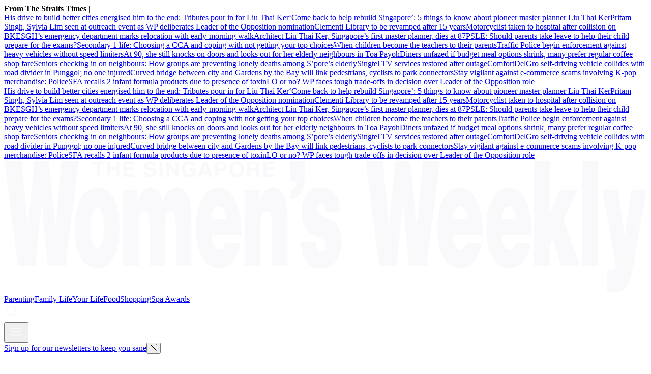

--- FILE ---
content_type: text/html
request_url: https://www.womensweekly.com.sg/tag/mexican/
body_size: 17656
content:
<!DOCTYPE html><html lang="en-SG" class="theme-sww"><head><meta charSet="UTF-8"/><meta content="width=device-width, initial-scale=1" name="viewport"/><script type="text/javascript" src="/assets/nr-loader-spa-1.283.2.min-wN1L8aNo.js" async=""></script><meta content="width" name="MobileOptimized"/><meta content="true" name="HandheldFriendly"/><meta content="ie=edge" http-equiv="x-ua-compatible"/><link rel="apple-touch-icon" sizes="180x180" href="/apple-touch-icon.png"/><link rel="manifest" href="/site.webmanifest"/><link rel="icon" type="image/png" href="/favicon-96x96.png" sizes="96x96"/><link rel="icon" type="image/svg+xml" href="/favicon.svg"/><link rel="shortcut icon" href="/favicon.ico"/><title>Mexican | The Singapore Women&#x27;s Weekly </title><meta name="description" content=""/><meta name="robots" content="index, follow, max-image-preview:large, max-snippet:-1, max-video-preview:-1"/><link rel="canonical" href="https://www.womensweekly.com.sg/tag/mexican"/><meta property="og:locale" content="en_SG"/><meta property="og:type" content="website"/><meta property="og:title" content="Mexican"/><meta property="og:description" content=""/><meta property="og:url" content="https://www.womensweekly.com.sg/tag/mexican"/><meta property="og:site_name" content="The Singapore Women&#x27;s Weekly "/><meta name="twitter:card" content="summary_large_image"/><meta name="format-detection" content="telephone=no"/><meta property="og:image" content="https://cassette.sphdigital.com.sg/image/womensweekly/2cffd97dc94dc2caf04c3cdfe2c6390141681807bf34e4624d816926c74729fd"/><meta property="og:image:width" content="1140"/><meta property="og:image:height" content="760"/><link href="https://adtag.sphdigital.com/tag/smx/smx_prebid.js" rel="prefetch"/><link rel="preconnect" href="https://tags.crwdcntrl.net"/><link rel="preconnect" href="https://bcp.crwdcntrl.net"/><link rel="dns-prefetch" href="https://tags.crwdcntrl.net"/><link rel="dns-prefetch" href="https://bcp.crwdcntrl.net"/><link rel="modulepreload" href="/assets/manifest-fe6540a1.js"/><link rel="modulepreload" href="/assets/entry.client-C47bY-nz.js"/><link rel="modulepreload" href="/assets/chunk-JMJ3UQ3L-CTkJXbbD.js"/><link rel="modulepreload" href="/assets/root-CPuuO3HT.js"/><link rel="modulepreload" href="/assets/index-uYsNGcKC.js"/><link rel="modulepreload" href="/assets/AnalyticsSettings-sUxqahWe.js"/><link rel="modulepreload" href="/assets/SearchForm-NRPV3dQV.js"/><link rel="modulepreload" href="/assets/sponsored-BeV4hQta.js"/><link rel="modulepreload" href="/assets/ErrorLayout-JLx2jCWa.js"/><link rel="modulepreload" href="/assets/swr-BsV9WWKb.js"/><link rel="modulepreload" href="/assets/index-CNLjR7kN.js"/><link rel="modulepreload" href="/assets/SocialMedia-Z06W2i0x.js"/><link rel="modulepreload" href="/assets/Tag-CmqZIIQi.js"/><link rel="modulepreload" href="/assets/CategoryLayout-roUxogbP.js"/><link rel="modulepreload" href="/assets/AdSettings-BlRzjJGQ.js"/><link rel="modulepreload" href="/assets/index-DZV9ncKE.js"/><link rel="modulepreload" href="/assets/VariantByIndex-CrlS8DBP.js"/><link rel="modulepreload" href="/assets/VideoGalleryLandscape-Cofpt8iB.js"/><link rel="modulepreload" href="/assets/index-Bh1O7BV0.js"/><link rel="modulepreload" href="/assets/index-CKrWI2_G.js"/><link rel="modulepreload" href="/assets/hook-DCLlO3U3.js"/><link rel="stylesheet" href="/assets/root-D6WFqW7b.css"/><link rel="stylesheet" href="/assets/index-DG3kyoeF.css"/><link rel="stylesheet" href="/assets/SearchForm-wXxV1tfc.css"/><link rel="stylesheet" href="/assets/ErrorLayout-CdNwTRz8.css"/><link rel="stylesheet" href="/assets/SocialMedia-DdY3eqRg.css"/><link rel="stylesheet" href="/assets/CategoryLayout-DiyJRNDQ.css"/><link rel="stylesheet" href="/assets/VariantByIndex-BNeFjJKc.css"/><link rel="stylesheet" href="/assets/VideoGalleryLandscape-DU1xeLkP.css"/><link rel="stylesheet" href="/assets/index-DNibv85B.css"/><link rel="stylesheet" href="/assets/index-DQtH8lFz.css"/><script type="application/ld+json">{"@context":"https://schema.org","@graph":[{"@type":"CollectionPage","@id":"https://www.womensweekly.com.sg/tag/mexican","url":"https://www.womensweekly.com.sg/tag/mexican","isPartOf":{"@id":"https://www.womensweekly.com.sg/#website"},"description":"","breadcrumb":{"@id":"https://www.womensweekly.com.sg/tag/mexican/#breadcrumb"},"thumbnailUrl":"https://cassette.sphdigital.com.sg/image/womensweekly/2cffd97dc94dc2caf04c3cdfe2c6390141681807bf34e4624d816926c74729fd","inLanguage":"en-SG","name":"Mexican","image":{"@id":"https://www.womensweekly.com.sg/tag/mexican/#primaryimage"},"primaryImageOfPage":{"@id":"https://www.womensweekly.com.sg/tag/mexican/#primaryimage"}},{"@type":"BreadcrumbList","@id":"https://www.womensweekly.com.sg/tag/mexican/#breadcrumb","itemListElement":[{"@type":"ListItem","position":1,"name":"Home","item":"https://www.womensweekly.com.sg/"},{"@type":"ListItem","position":2,"name":"Mexican","item":"https://www.womensweekly.com.sg/tag/mexican"}]},{"@type":"ImageObject","inLanguage":"en-SG","@id":"https://www.womensweekly.com.sg/tag/mexican/#primaryimage","url":"https://cassette.sphdigital.com.sg/image/womensweekly/2cffd97dc94dc2caf04c3cdfe2c6390141681807bf34e4624d816926c74729fd","contentUrl":"https://cassette.sphdigital.com.sg/image/womensweekly/2cffd97dc94dc2caf04c3cdfe2c6390141681807bf34e4624d816926c74729fd","width":1140,"height":760,"caption":"Spicy Fish Nacho Salad","description":"Spicy Fish Nacho Salad"},{"@type":"WebSite","@id":"https://www.womensweekly.com.sg/#website","url":"https://www.womensweekly.com.sg/","name":"The Singapore Women's Weekly ","description":"Stay updated with parenting news, lifestyle tips, and working mum hacks in Singapore, from family life to self-care.","publisher":{"@id":"https://www.womensweekly.com.sg/#organization"},"potentialAction":[{"@type":"SearchAction","target":{"@type":"EntryPoint","urlTemplate":"https://www.womensweekly.com.sg/search?q={search_term_string}"},"query-input":"required name=search_term_string"}],"inLanguage":"en-SG"},{"@type":"Organization","@id":"https://www.womensweekly.com.sg/#organization","name":"SPH Media Limited","url":"https://www.womensweekly.com.sg/","logo":{"@type":"ImageObject","inLanguage":"en-SG","@id":"https://www.womensweekly.com.sg/#/schema/logo/image/","url":"https://www.womensweekly.com.sg/assets/logo-CZS-gbhL.svg","contentUrl":"https://www.womensweekly.com.sg/assets/logo-CZS-gbhL.svg","caption":"SPH Media Limited"},"image":{"@id":"https://www.womensweekly.com.sg/#/schema/logo/image/"},"sameAs":["https://t.me/sgwomensweekly","https://www.instagram.com/thesingaporewomensweekly/","https://www.facebook.com/thesingaporewomensweekly","https://www.youtube.com/channel/UCzrU7b6Kk7W3k5PIQAGDwKA"]}]}</script><script type="text/javascript">
              window.SPHMGAM = window.SPHMGAM || { cmd: [] };
              window.SPHMGTM = window.SPHMGTM || { cmd: [] };
            </script></head><body><div id="sphm_overlay"></div><div id="app"><script>window.NREUM||(NREUM={});NREUM.init={"jserrors":{"enabled":true},"logging":{"enabled":false},"metrics":{"enabled":true},"page_view_timing":{"enabled":true},"spa":{"enabled":false},"soft_navigations":{"enabled":false},"page_action":{"enabled":false},"page_view_event":{"enabled":false},"user_actions":{"enabled":false},"generic_events":{"enabled":false},"session_replay":{"enabled":false},"session_trace":{"enabled":false},"ajax":{"enabled":false},"privacy":{"cookies_enabled":true}};;NREUM.loader_config={"accountID":"225023","trustKey":"225023","agentID":"1103414061","licenseKey":"NRBR-70564e4017ab43d3811","applicationID":"1103414061"};NREUM.info={"beacon":"bam.nr-data.net","errorBeacon":"bam.nr-data.net","licenseKey":"NRBR-70564e4017ab43d3811","applicationID":"1103414061","sa":1}</script><header class="_header_1nuu2_1"><div class="_newstickerContainer_wyabn_1"><div class="_newstickerLabel_wyabn_23"><b></b></div><div class="_marquee_wyabn_30" style="--custom-duration:0ms"><div class="_marqueeContent_wyabn_45"></div><div aria-hidden="true" class="_marqueeContent_wyabn_45"></div></div></div><div class="_persistent_c3lmg_29"><div class="_header_c3lmg_72 _headerTemplate_c3lmg_118"><div class="_areaLogo_c3lmg_1 _logo_c3lmg_176"><a href="/" class="_link_ry4ze_1"><img src="data:image/svg+xml;utf8,%3Csvg%20xmlns%3D%22http%3A%2F%2Fwww.w3.org%2F2000%2Fsvg%22%20width%3D%22368%22%20height%3D%2276%22%20fill%3D%22none%22%3E%0A%20%20%20%20%3Cpath%20fill%3D%22%23F9F9FB%22%0A%20%20%20%20%20%20%20%20d%3D%22M360.522%2057.884c-2.367%2013.512-3.31%2017.764-11.264%2017.764-1.634%200-3.269-.33-3.952-.33V63.223c.642%200%201.244.088%201.846.088%202.797%200%203.44-1.586%202.537-6.421l-7.393-39.78h8.987l3.952%2026.938v-.008l3.913-26.938h8.596l-7.222%2040.78Z%22%20%2F%3E%0A%20%20%20%20%3Cpath%20fill%3D%22%23F9F9FB%22%20fill-rule%3D%22evenodd%22%0A%20%20%20%20%20%20%20%20d%3D%22M53.306%2015.849c7.954%200%2012.85%209.087%2012.85%2022.686%200%2016.012-5.587%2023.522-12.809%2023.522-7.222%200-12.81-7.675-12.81-22.6%200-14.924%205.157-23.6%2012.769-23.6v-.008Zm.139%2011.674c-3.05%200-3.953%206.09-3.953%2011.012h-.009c0%208.259%201.595%2011.84%203.872%2011.84%202.407%200%203.871-3.59%203.871-11.84%200-6.42-1.464-11.256-3.782-11.012ZM122.654%2015.849c8.336%200%2013.37%2011.177%2013.24%2027.024h-17.062c0%205.167%202.066%208.59%204.425%208.59%201.414%200%202.708-1.254%203.35-3.833h8.556c-1.545%2010.846-7.223%2014.427-12.468%2014.427-7.222%200-12.809-8.006-12.809-22.686s5.546-23.522%2012.768-23.522Zm.35%2010.594c-2.668%200-4.172%202.918-4.172%207.588h8.124c0-4.007-1.846-7.588-3.952-7.588ZM260.782%2015.849c8.336%200%2013.37%2011.177%2013.24%2027.024h-17.063c0%205.167%202.066%208.59%204.425%208.59%201.415%200%202.708-1.254%203.35-3.833h8.556c-1.545%2010.846-7.222%2014.427-12.468%2014.427-7.222%200-12.808-8.007-12.808-22.686%200-14.68%205.546-23.522%2012.768-23.522Zm.341%2010.594c-2.667%200-4.172%202.918-4.172%207.588h8.125c0-4.007-1.846-7.588-3.953-7.588ZM288.848%2015.849c8.336%200%2013.37%2011.177%2013.24%2027.024h-17.062c0%205.167%202.066%208.59%204.424%208.59%201.415%200%202.708-1.254%203.351-3.833h8.555c-1.545%2010.846-7.222%2014.427-12.468%2014.427-7.221%200-12.809-8.006-12.809-22.686s5.547-23.522%2012.769-23.522Zm.349%2010.594c-2.667%200-4.171%202.918-4.171%207.588h8.124c0-4.007-1.846-7.588-3.953-7.588Z%22%0A%20%20%20%20%20%20%20%20clip-rule%3D%22evenodd%22%20%2F%3E%0A%20%20%20%20%3Cpath%20fill%3D%22%23F9F9FB%22%0A%20%20%20%20%20%20%20%20d%3D%22M181.113%2015.849c4.684%200%2010.662%202.17%2011.174%2013.765h-8.124c-.089-1.42-.391-2.422-.862-3.171-.472-.75-1.115-1.09-1.806-1.09-1.545%200-2.538.916-2.538%203.086.001%206.089%2014.233%202.003%2014.233%2018.347%200%209.087-3.871%2015.263-12.126%2015.263-5.156%200-10.833-3.084-11.305-14.845h8.516l.008.008c0%201.75.342%203.084.944%203.999.561.836%201.333%201.334%202.187%201.334%201.374%200%202.838-.837%202.838-3.92%200-7.005-13.801-1.421-13.801-18.35%200-11.176%205.977-14.426%2010.662-14.426ZM98.622%2015.857c6.579%200%208.637%207.17%208.637%2019.096v25.858H98.32V38.543c0-6.421-.641-9.008-3.008-9.008-2.619%200-3.14%204.417-3.14%209.67v21.598h-8.937V38.535c0-6.421-.643-9.008-3.01-9.008-2.618%200-3.139%204.417-3.139%209.67v21.598H68.15V17.103h8.205v6.507c1.114-3.336%203.912-7.753%207.133-7.753%204.042%200%206.278%203.336%207.352%208.006%201.935-5.253%204.473-8.006%207.783-8.006ZM13.537%2037.873h.089L17.318.759h8.386l3.7%2037.114h.09L32.965.759h9.8l-7.693%2060.044H25.1l-3.57-34.858h-.089l-3.521%2034.858H7.949L.256.76h9.8l3.481%2037.114ZM153.567%2015.849c5.929%200%208.727%206.752%208.727%2018.765v26.19h-8.939V37.697c0-4.338-.602-8.171-3.139-8.171-2.749%200-3.48%203.415-3.48%209.008v22.268h-8.938v-43.7h8.156v6.84c2.017-5.254%204.214-8.094%207.613-8.094ZM220.281%2037.873h.088L224.063.759h8.384l3.692%2037.114h.098L239.71.759h9.8l-7.694%2060.044h-9.97l-3.572-34.858h-.088l-3.522%2034.858h-9.971L206.999.76h9.8l3.482%2037.114ZM312.327%2030.45l5.718-13.347h10.443l-8.337%2016.928%209.418%2026.772h-10.744l-4.814-15.516-1.676%203.25-.008.008v12.258h-8.937V.76h8.937v29.69ZM339.93%2060.803h-8.938V.76h8.938v60.044ZM171.972%2010.312c.219%207.462-3.75%2012.478-8.077%2012.415v-4.954c1.277-.307%202.164-.915%202.693-1.893.528-.978.838-2.327.838-4.039h-3.531V.649h8.077v9.664ZM83.584.964c2.651%200%203.36%201.68%203.368%202.706h-1.733c-.05-.371-.195-1.263-1.773-1.263-.683%200-1.504.245-1.504%201.002%200%20.655.553.797.91.876l2.107.505c1.18.284%202.26.75%202.26%202.256%200%202.523-2.65%202.745-3.407%202.745-3.155%200-3.692-1.767-3.692-2.8h1.74c.016.465.253%201.356%201.83%201.356.854%200%201.805-.197%201.806-1.088%200-.655-.65-.829-1.562-1.042l-.927-.212c-1.399-.316-2.74-.616-2.74-2.462%200-.93.52-2.58%203.317-2.58ZM105.909.964c2.651%200%203.693%201.673%203.79%202.824h-1.806c0-.331-.61-1.38-1.887-1.38-1.277%200-2.48.867-2.48%203.013%200%202.287%201.285%202.887%202.513%202.887.399%200%201.724-.15%202.098-1.846h-2.009V5.05h3.603v4.52h-1.203l-.179-1.05c-.456.513-1.123%201.27-2.701%201.27-2.082%200-3.968-1.443-3.968-4.393%200-2.28%201.301-4.433%204.204-4.433h.025Z%22%20%2F%3E%0A%20%20%20%20%3Cpath%20fill%3D%22%23F9F9FB%22%20fill-rule%3D%22evenodd%22%0A%20%20%20%20%20%20%20%20d%3D%22M133.113.964c1.147%200%204.156.482%204.156%204.41s-3.009%204.409-4.156%204.409c-1.147%200-4.155-.482-4.155-4.41%200-3.927%203.008-4.41%204.155-4.41Zm0%201.49c-.976%200-2.35.585-2.35%202.928%200%202.342%201.374%202.926%202.35%202.926s2.35-.584%202.35-2.926c0-2.343-1.374-2.928-2.35-2.928Z%22%0A%20%20%20%20%20%20%20%20clip-rule%3D%22evenodd%22%20%2F%3E%0A%20%20%20%20%3Cpath%20fill%3D%22%23F9F9FB%22%0A%20%20%20%20%20%20%20%20d%3D%22M60.812%204.364h3.368V1.185h1.805V9.57H64.18V5.808h-3.368v3.77h-1.805V1.185h1.805v3.18ZM57.511%202.668h-2.61v6.901h-1.807V2.668h-2.61V1.185h7.027v1.483ZM90.741%209.57h-1.805V1.184h1.805V9.57ZM98.142%207.022h.025V1.185h1.683V9.57h-1.805l-3.53-5.979h-.024v5.98h-1.684V1.184h1.903l3.432%205.837Z%22%20%2F%3E%0A%20%20%20%20%3Cpath%20fill%3D%22%23F9F9FB%22%20fill-rule%3D%22evenodd%22%0A%20%20%20%20%20%20%20%20d%3D%22M119.19%209.57h-1.96l-.553-1.727h-3.188l-.602%201.726h-1.903l3.082-8.384h2.082l3.042%208.384Zm-5.214-3.17h2.204l-1.073-3.314h-.025L113.976%206.4ZM124.777%201.185c1.675%200%202.684%201.041%202.684%202.682%200%20.757-.431%202.674-2.757%202.674h-2.075v3.02l.009.008h-1.806V1.185h3.945Zm-2.131%203.905h1.675l-.007.008c1.349%200%201.349-.93%201.349-1.31%200-.82-.471-1.16-1.585-1.16h-1.432V5.09Z%22%0A%20%20%20%20%20%20%20%20clip-rule%3D%22evenodd%22%20%2F%3E%0A%20%20%20%20%3Cpath%20fill%3D%22%23F9F9FB%22%0A%20%20%20%20%20%20%20%20d%3D%22M74.59%202.668h-4.58v1.759h4.213V5.91H70.01v2.169h4.79v1.483h-6.563V1.185h6.353v1.483Z%22%20%2F%3E%0A%20%20%20%20%3Cpath%20fill%3D%22%23F9F9FB%22%20fill-rule%3D%22evenodd%22%0A%20%20%20%20%20%20%20%20d%3D%22M143.555%201.185c2.302%200%202.725%201.648%202.725%202.366%200%20.923-.48%201.72-1.334%201.996.708.3%201.098.56%201.098%202.121%200%201.223%200%201.531.382%201.673v.22h-2c-.122-.394-.196-.827-.196-1.695%200-1.143-.073-1.585-1.406-1.585h-1.863v3.28h-1.773V1.186h4.367Zm-2.586%203.691h2.114c.936%200%201.4-.315%201.4-1.144%200-.441-.204-1.095-1.261-1.095h-2.253v2.24Z%22%0A%20%20%20%20%20%20%20%20clip-rule%3D%22evenodd%22%20%2F%3E%0A%20%20%20%20%3Cpath%20fill%3D%22%23F9F9FB%22%0A%20%20%20%20%20%20%20%20d%3D%22M154.714%202.668h-4.579v1.759h4.213V5.91h-4.213v2.169h4.79v1.483h-6.563V1.185h6.352v1.483Z%22%20%2F%3E%0A%3C%2Fsvg%3E" alt="logo" style="width:100%;height:100%;object-fit:contain" class="_image_1d5ts_1"/></a></div><div class="_areaPri_c3lmg_5 _primary_items_c3lmg_206 _primaryItemsContainer_1milr_1" data-layout-position="navbar"><a class="_navlink_1rauk_1" href="/parenting">Parenting</a><a class="_navlink_1rauk_1" href="/family">Family Life</a><a class="_navlink_1rauk_1" href="/your-life">Your Life</a><a class="_navlink_1rauk_1" href="/food">Food</a><a class="_navlink_1rauk_1" href="/shopping">Shopping</a><a class="_navlink_1rauk_1" href="/topics/spa-awards-2025">Spa Awards</a></div><div class="_areaSearch_c3lmg_13"><a href="/search" title="Search" class="_searchIcon_c3lmg_255"><i><svg xmlns="http://www.w3.org/2000/svg" width="32" height="32" fill="none"><path fill="#F9F9FB" d="m27.91 26.49-6.28-6.28c1.42-1.73 2.28-3.95 2.28-6.36 0-5.54-4.51-10.05-10.05-10.05C8.32 3.8 3.8 8.31 3.8 13.85c0 5.54 4.51 10.05 10.05 10.05 2.41 0 4.63-.86 6.36-2.28l6.28 6.28c.2.2.45.29.71.29.26 0 .51-.1.71-.29a.996.996 0 0 0 0-1.41ZM5.8 13.85c0-4.44 3.61-8.05 8.05-8.05 4.44 0 8.05 3.61 8.05 8.05 0 4.44-3.61 8.05-8.05 8.05-4.44 0-8.05-3.61-8.05-8.05Z"></path></svg></i></a></div><div class="_areaMenu_c3lmg_25"><button class="_hamburgerMenuBtnIcon_c3lmg_266" title="Menu" data-layout-position="menubutton"><i><svg xmlns="http://www.w3.org/2000/svg" width="32" height="32" fill="none"><path fill="#F9F9FB" d="M26 10.6H6c-.55 0-1-.45-1-1s.45-1 1-1h20c.55 0 1 .45 1 1s-.45 1-1 1ZM26 17H6c-.55 0-1-.45-1-1s.45-1 1-1h20c.55 0 1 .45 1 1s-.45 1-1 1ZM26 23.4H6c-.55 0-1-.45-1-1s.45-1 1-1h20c.55 0 1 .45 1 1s-.45 1-1 1Z"></path></svg></i></button></div></div></div><form style="display:none" class="_container_wf5fn_1"></form></header><main><div class="_container_1mccf_1" style="--mobile-banner-image-width:40px;--mobile-banner-image-height:40px"><a class="_link_1mccf_23" href="/newsletter-signup?ref=banner"><span>Sign up for our newsletters to keep you sane</span></a><button class="_close_1mccf_46"><svg xmlns="http://www.w3.org/2000/svg" width="12" height="12" fill="none" stroke="currentColor"><path d="M0.5 0.5L11.5 11.5" stroke="currentColor" stroke-width="1"></path><path d="M11.5 0.5L0.5 11.5" stroke="currentColor" stroke-width="1"></path></svg></button></div><div data-layout-position="leaderboard"></div><style type="text/css">@media screen and (min-width: 1000px) {
  #sphm_overlay {
    position: fixed !important;
    top: 0 !important;
    left: 0 !important;
    width: 100% !important;
    height: 100% !important;
    color: #000;
    background-color: rgb(255, 255, 255);
    z-index: 9999 !important;
    display: block;
  }

  html.gotprestitial:not(.no-overlay) body {
    max-height: 100%;
    min-height: 0;
    overflow-y: hidden;
  }
  html.no-overlay #sphm_overlay {
    display: none;
  }
}
</style><section class="_bodyContainer_137gt_344 _categoryInfoContainer_137gt_1"><div class="_headingContainer_137gt_20 _headingStandalone_137gt_61"><h1 class="_sectionTitle_1k87u_5 _base_1k87u_1">Mexican</h1></div></section><section class="_bodyContainer_137gt_344 _gutterBottomOnly_137gt_395 _categoryAnchorBlockContainer_137gt_370"><section class="_anchorBlock_eo8jd_1"><div class="_imageContainer_eo8jd_33"><a href="/food/best-mexican-food-singapore?ref=anchorblockb" title="11 Places For Vibrant, Spicy Mexican Food In Singapore"><picture><source srcSet="https://cassette.sphdigital.com.sg/image/womensweekly/ae012e61bcc9c1ad7ca066907bdb65fc4e13da44120784ad669990a9c0e52ada?w=500&amp;q=85 500w,https://cassette.sphdigital.com.sg/image/womensweekly/ae012e61bcc9c1ad7ca066907bdb65fc4e13da44120784ad669990a9c0e52ada?w=800&amp;q=85 800w,https://cassette.sphdigital.com.sg/image/womensweekly/ae012e61bcc9c1ad7ca066907bdb65fc4e13da44120784ad669990a9c0e52ada?w=1000&amp;q=85 1000w,https://cassette.sphdigital.com.sg/image/womensweekly/ae012e61bcc9c1ad7ca066907bdb65fc4e13da44120784ad669990a9c0e52ada 1140w" media="(max-width: 999px)"/><source srcSet="https://cassette.sphdigital.com.sg/image/womensweekly/e91e6ff8f04e5faea251e5ecedaac991a50d1197a2542e95630d40d10745e650?w=500&amp;q=85 500w,https://cassette.sphdigital.com.sg/image/womensweekly/e91e6ff8f04e5faea251e5ecedaac991a50d1197a2542e95630d40d10745e650?w=800&amp;q=85 800w,https://cassette.sphdigital.com.sg/image/womensweekly/e91e6ff8f04e5faea251e5ecedaac991a50d1197a2542e95630d40d10745e650?w=1000&amp;q=85 1000w,https://cassette.sphdigital.com.sg/image/womensweekly/e91e6ff8f04e5faea251e5ecedaac991a50d1197a2542e95630d40d10745e650 1140w" media="(min-width: 1000px)"/><img class="_base_12j3k_1" alt="Best Mexican Food In Singapore" loading="lazy" sizes="auto" width="1140" height="987" srcSet="https://cassette.sphdigital.com.sg/image/womensweekly/ae012e61bcc9c1ad7ca066907bdb65fc4e13da44120784ad669990a9c0e52ada?w=500&amp;q=85 500w,https://cassette.sphdigital.com.sg/image/womensweekly/ae012e61bcc9c1ad7ca066907bdb65fc4e13da44120784ad669990a9c0e52ada?w=800&amp;q=85 800w,https://cassette.sphdigital.com.sg/image/womensweekly/ae012e61bcc9c1ad7ca066907bdb65fc4e13da44120784ad669990a9c0e52ada?w=1000&amp;q=85 1000w,https://cassette.sphdigital.com.sg/image/womensweekly/ae012e61bcc9c1ad7ca066907bdb65fc4e13da44120784ad669990a9c0e52ada 1140w" src="https://cassette.sphdigital.com.sg/image/womensweekly/ae012e61bcc9c1ad7ca066907bdb65fc4e13da44120784ad669990a9c0e52ada?w=1000&amp;q=85" style="--custom-aspect-ratio:1.155015197568389;contain-intrinsic-size:1140px 987px;--custom-mobile-up-aspect-ratio:1.5"/></picture></a></div><div class="_summaryItemWrapper_eo8jd_57"><div class="_textContainer_13kuc_1"><div class="_label_ezfj2_1"><a href="/food?ref=anchorblockb" class="_hyperlink_13mk6_1">Food</a> | <time dateTime="2024-09-10T09:00:00.000Z"><span>10 Sep 2024</span></time></div><a href="/food/best-mexican-food-singapore?ref=anchorblockb" class="_lineClamp_13kuc_32 _title_13kuc_53"><h2 class="_subHeading1_1k87u_111 _base_1k87u_1">11 Places For Vibrant, Spicy Mexican Food In Singapore</h2></a></div><div class="_summaryItemDivider_eo8jd_120"><hr class="_divider_1k9m9_1"/></div></div></section></section><section class="_bodyContainer_137gt_344 _gutterBottom_137gt_351"><div class="_latestTeaserContainer_137gt_115"><div class="_latestTeaserLayout_137gt_161"><div class="_subAnchor_1r03f_1 _landscape_1r03f_1 _latestArticleContainer_1milr_34"><div class="_latestArticle_kw7kn_1 _landscape_kw7kn_41"><a href="/food/mexican-style-spicy-fish-nacho-salad?ref=titlestacked" class="_imageContainer_kw7kn_66"><picture><source srcSet="https://cassette.sphdigital.com.sg/image/womensweekly/a7801c63d2e2a67436bda36b7f7ec242e7107c7290eade32a117a0dcc2a7aee6?w=140&amp;q=85 140w,https://cassette.sphdigital.com.sg/image/womensweekly/a7801c63d2e2a67436bda36b7f7ec242e7107c7290eade32a117a0dcc2a7aee6?w=230&amp;q=85 230w,https://cassette.sphdigital.com.sg/image/womensweekly/a7801c63d2e2a67436bda36b7f7ec242e7107c7290eade32a117a0dcc2a7aee6?w=280&amp;q=85 280w,https://cassette.sphdigital.com.sg/image/womensweekly/a7801c63d2e2a67436bda36b7f7ec242e7107c7290eade32a117a0dcc2a7aee6?w=560&amp;q=85 560w,https://cassette.sphdigital.com.sg/image/womensweekly/a7801c63d2e2a67436bda36b7f7ec242e7107c7290eade32a117a0dcc2a7aee6?w=840&amp;q=85 840w" media="(max-width: 999px)"/><source srcSet="https://cassette.sphdigital.com.sg/image/womensweekly/2cffd97dc94dc2caf04c3cdfe2c6390141681807bf34e4624d816926c74729fd?w=180&amp;q=85 180w,https://cassette.sphdigital.com.sg/image/womensweekly/2cffd97dc94dc2caf04c3cdfe2c6390141681807bf34e4624d816926c74729fd?w=280&amp;q=85 280w,https://cassette.sphdigital.com.sg/image/womensweekly/2cffd97dc94dc2caf04c3cdfe2c6390141681807bf34e4624d816926c74729fd?w=350&amp;q=85 350w,https://cassette.sphdigital.com.sg/image/womensweekly/2cffd97dc94dc2caf04c3cdfe2c6390141681807bf34e4624d816926c74729fd?w=700&amp;q=85 700w,https://cassette.sphdigital.com.sg/image/womensweekly/2cffd97dc94dc2caf04c3cdfe2c6390141681807bf34e4624d816926c74729fd?w=1050&amp;q=85 1050w" media="(min-width: 1000px)"/><img class="_base_12j3k_1" alt="Spicy Fish Nacho Salad" loading="lazy" sizes="auto" width="1140" height="1140" srcSet="https://cassette.sphdigital.com.sg/image/womensweekly/a7801c63d2e2a67436bda36b7f7ec242e7107c7290eade32a117a0dcc2a7aee6?w=140&amp;q=85 140w,https://cassette.sphdigital.com.sg/image/womensweekly/a7801c63d2e2a67436bda36b7f7ec242e7107c7290eade32a117a0dcc2a7aee6?w=230&amp;q=85 230w,https://cassette.sphdigital.com.sg/image/womensweekly/a7801c63d2e2a67436bda36b7f7ec242e7107c7290eade32a117a0dcc2a7aee6?w=280&amp;q=85 280w,https://cassette.sphdigital.com.sg/image/womensweekly/a7801c63d2e2a67436bda36b7f7ec242e7107c7290eade32a117a0dcc2a7aee6?w=560&amp;q=85 560w,https://cassette.sphdigital.com.sg/image/womensweekly/a7801c63d2e2a67436bda36b7f7ec242e7107c7290eade32a117a0dcc2a7aee6?w=840&amp;q=85 840w" src="https://cassette.sphdigital.com.sg/image/womensweekly/a7801c63d2e2a67436bda36b7f7ec242e7107c7290eade32a117a0dcc2a7aee6?w=280&amp;q=85" style="--custom-aspect-ratio:1;contain-intrinsic-size:1140px 1140px;--custom-mobile-up-aspect-ratio:1.5;--custom-mobile-up-object-fit:cover;--custom-mobile-up-height:100%"/></picture></a><div class="_summaryContainer_kw7kn_133 _landscape_kw7kn_41"><div class="_textContainer_13kuc_1"><div class="_label_ezfj2_1"><a href="/food?ref=titlestacked" class="_hyperlink_13mk6_1">Food</a> | <time dateTime="2023-11-23T06:08:25.000Z"><span>23 Nov 2023</span></time></div><a href="/food/mexican-style-spicy-fish-nacho-salad?ref=titlestacked" class="_lineClamp_13kuc_32 _title_13kuc_53"><h2 class="_subHeading3_1k87u_113 _base_1k87u_1">Not Just Greens: Mexican-Style Spicy Fish Nacho Salad</h2></a></div></div></div></div><div class="_subAnchor_1r03f_1 _landscape_1r03f_1 _latestArticleContainer_1milr_34"><div class="_latestArticle_kw7kn_1 _landscape_kw7kn_41"><a href="/food/western-recipes/slow-cooker-chicken-fajitas-cheesy-toppings?ref=titlestacked" class="_imageContainer_kw7kn_66"><picture><source srcSet="https://cassette.sphdigital.com.sg/image/womensweekly/f6a90fcad77c2545e784f326f4e49bbf1940cf1627505ed341127b428af0be3f?w=140&amp;q=85 140w,https://cassette.sphdigital.com.sg/image/womensweekly/f6a90fcad77c2545e784f326f4e49bbf1940cf1627505ed341127b428af0be3f?w=230&amp;q=85 230w,https://cassette.sphdigital.com.sg/image/womensweekly/f6a90fcad77c2545e784f326f4e49bbf1940cf1627505ed341127b428af0be3f?w=280&amp;q=85 280w,https://cassette.sphdigital.com.sg/image/womensweekly/f6a90fcad77c2545e784f326f4e49bbf1940cf1627505ed341127b428af0be3f?w=560&amp;q=85 560w,https://cassette.sphdigital.com.sg/image/womensweekly/f6a90fcad77c2545e784f326f4e49bbf1940cf1627505ed341127b428af0be3f?w=840&amp;q=85 840w" media="(max-width: 999px)"/><source srcSet="https://cassette.sphdigital.com.sg/image/womensweekly/3d54a4a5e55ef5f49752230c6e5ddfe0dc4b4f868d72b27b60eb6bb657ec4315?w=180&amp;q=85 180w,https://cassette.sphdigital.com.sg/image/womensweekly/3d54a4a5e55ef5f49752230c6e5ddfe0dc4b4f868d72b27b60eb6bb657ec4315?w=280&amp;q=85 280w,https://cassette.sphdigital.com.sg/image/womensweekly/3d54a4a5e55ef5f49752230c6e5ddfe0dc4b4f868d72b27b60eb6bb657ec4315?w=350&amp;q=85 350w,https://cassette.sphdigital.com.sg/image/womensweekly/3d54a4a5e55ef5f49752230c6e5ddfe0dc4b4f868d72b27b60eb6bb657ec4315?w=700&amp;q=85 700w,https://cassette.sphdigital.com.sg/image/womensweekly/3d54a4a5e55ef5f49752230c6e5ddfe0dc4b4f868d72b27b60eb6bb657ec4315?w=1050&amp;q=85 1050w" media="(min-width: 1000px)"/><img class="_base_12j3k_1" alt="Pulled Chicken Fajitas With Cheesy Toppings" loading="lazy" sizes="auto" width="1140" height="1140" srcSet="https://cassette.sphdigital.com.sg/image/womensweekly/f6a90fcad77c2545e784f326f4e49bbf1940cf1627505ed341127b428af0be3f?w=140&amp;q=85 140w,https://cassette.sphdigital.com.sg/image/womensweekly/f6a90fcad77c2545e784f326f4e49bbf1940cf1627505ed341127b428af0be3f?w=230&amp;q=85 230w,https://cassette.sphdigital.com.sg/image/womensweekly/f6a90fcad77c2545e784f326f4e49bbf1940cf1627505ed341127b428af0be3f?w=280&amp;q=85 280w,https://cassette.sphdigital.com.sg/image/womensweekly/f6a90fcad77c2545e784f326f4e49bbf1940cf1627505ed341127b428af0be3f?w=560&amp;q=85 560w,https://cassette.sphdigital.com.sg/image/womensweekly/f6a90fcad77c2545e784f326f4e49bbf1940cf1627505ed341127b428af0be3f?w=840&amp;q=85 840w" src="https://cassette.sphdigital.com.sg/image/womensweekly/f6a90fcad77c2545e784f326f4e49bbf1940cf1627505ed341127b428af0be3f?w=280&amp;q=85" style="--custom-aspect-ratio:1;contain-intrinsic-size:1140px 1140px;--custom-mobile-up-aspect-ratio:1.5;--custom-mobile-up-object-fit:cover;--custom-mobile-up-height:100%"/></picture></a><div class="_summaryContainer_kw7kn_133 _landscape_kw7kn_41"><div class="_textContainer_13kuc_1"><div class="_label_ezfj2_1"><a href="/food?ref=titlestacked" class="_hyperlink_13mk6_1">Food</a> | <time dateTime="2023-08-17T00:00:00.000Z"><span>17 Aug 2023</span></time></div><a href="/food/western-recipes/slow-cooker-chicken-fajitas-cheesy-toppings?ref=titlestacked" class="_lineClamp_13kuc_32 _title_13kuc_53"><h2 class="_subHeading3_1k87u_113 _base_1k87u_1">Juicy Slow Cooker Chicken Fajitas With Oozy Cheesy Toppings</h2></a></div></div></div></div><div class="_subAnchor_1r03f_1 _landscape_1r03f_1 _latestArticleContainer_1milr_34"><div class="_latestArticle_kw7kn_1 _landscape_kw7kn_41"><a href="/food/mexican-chicken-bean-soup?ref=titlestacked" class="_imageContainer_kw7kn_66"><picture><source srcSet="https://cassette.sphdigital.com.sg/image/womensweekly/9588396e77875dc54fbf8da184a09b7ce6c1828d4ce47513805b74e7cac57859?w=140&amp;q=85 140w,https://cassette.sphdigital.com.sg/image/womensweekly/9588396e77875dc54fbf8da184a09b7ce6c1828d4ce47513805b74e7cac57859?w=230&amp;q=85 230w,https://cassette.sphdigital.com.sg/image/womensweekly/9588396e77875dc54fbf8da184a09b7ce6c1828d4ce47513805b74e7cac57859?w=280&amp;q=85 280w,https://cassette.sphdigital.com.sg/image/womensweekly/9588396e77875dc54fbf8da184a09b7ce6c1828d4ce47513805b74e7cac57859?w=560&amp;q=85 560w,https://cassette.sphdigital.com.sg/image/womensweekly/9588396e77875dc54fbf8da184a09b7ce6c1828d4ce47513805b74e7cac57859?w=840&amp;q=85 840w" media="(max-width: 999px)"/><source srcSet="https://cassette.sphdigital.com.sg/image/womensweekly/25fd24fd5776b8406762c68e547c9eb666b30113d3811c6198f07e8144ecf538?w=180&amp;q=85 180w,https://cassette.sphdigital.com.sg/image/womensweekly/25fd24fd5776b8406762c68e547c9eb666b30113d3811c6198f07e8144ecf538?w=280&amp;q=85 280w,https://cassette.sphdigital.com.sg/image/womensweekly/25fd24fd5776b8406762c68e547c9eb666b30113d3811c6198f07e8144ecf538?w=350&amp;q=85 350w,https://cassette.sphdigital.com.sg/image/womensweekly/25fd24fd5776b8406762c68e547c9eb666b30113d3811c6198f07e8144ecf538?w=700&amp;q=85 700w,https://cassette.sphdigital.com.sg/image/womensweekly/25fd24fd5776b8406762c68e547c9eb666b30113d3811c6198f07e8144ecf538?w=1050&amp;q=85 1050w" media="(min-width: 1000px)"/><img class="_base_12j3k_1" alt="Mexican Chicken &amp; Bean Soup" loading="lazy" sizes="auto" width="1140" height="1140" srcSet="https://cassette.sphdigital.com.sg/image/womensweekly/9588396e77875dc54fbf8da184a09b7ce6c1828d4ce47513805b74e7cac57859?w=140&amp;q=85 140w,https://cassette.sphdigital.com.sg/image/womensweekly/9588396e77875dc54fbf8da184a09b7ce6c1828d4ce47513805b74e7cac57859?w=230&amp;q=85 230w,https://cassette.sphdigital.com.sg/image/womensweekly/9588396e77875dc54fbf8da184a09b7ce6c1828d4ce47513805b74e7cac57859?w=280&amp;q=85 280w,https://cassette.sphdigital.com.sg/image/womensweekly/9588396e77875dc54fbf8da184a09b7ce6c1828d4ce47513805b74e7cac57859?w=560&amp;q=85 560w,https://cassette.sphdigital.com.sg/image/womensweekly/9588396e77875dc54fbf8da184a09b7ce6c1828d4ce47513805b74e7cac57859?w=840&amp;q=85 840w" src="https://cassette.sphdigital.com.sg/image/womensweekly/9588396e77875dc54fbf8da184a09b7ce6c1828d4ce47513805b74e7cac57859?w=280&amp;q=85" style="--custom-aspect-ratio:1;contain-intrinsic-size:1140px 1140px;--custom-mobile-up-aspect-ratio:1.5;--custom-mobile-up-object-fit:cover;--custom-mobile-up-height:100%"/></picture></a><div class="_summaryContainer_kw7kn_133 _landscape_kw7kn_41"><div class="_textContainer_13kuc_1"><div class="_label_ezfj2_1"><a href="/food?ref=titlestacked" class="_hyperlink_13mk6_1">Food</a> | <time dateTime="2023-05-16T03:55:25.000Z"><span>16 May 2023</span></time></div><a href="/food/mexican-chicken-bean-soup?ref=titlestacked" class="_lineClamp_13kuc_32 _title_13kuc_53"><h2 class="_subHeading3_1k87u_113 _base_1k87u_1">Mexican Chicken &amp; Bean Soup</h2></a></div></div></div></div></div><div class="_sidebar_137gt_324"><div data-layout-position="sidebar"></div></div></div></section><section class="_bodyContainer_137gt_344 _gutterBottom_137gt_351"><div class="_mainContentBlockContainer_137gt_137"><div class="_mainContentBlockLayout_137gt_199 _columns_137gt_220"><div class="_mainContentBlockItem_137gt_229 _original_137gt_238"><div class="_latestArticle_kw7kn_1 _original_kw7kn_91"><a href="/food/spanakopita-quesadillas?ref=contentblockl" class="_imageContainer_kw7kn_66"><picture><source srcSet="https://cassette.sphdigital.com.sg/image/womensweekly/0c9c42324fce80a9716bd633ff0eea86bf536d95c9f91c643010371b976fdee6?w=140&amp;q=85 140w,https://cassette.sphdigital.com.sg/image/womensweekly/0c9c42324fce80a9716bd633ff0eea86bf536d95c9f91c643010371b976fdee6?w=230&amp;q=85 230w,https://cassette.sphdigital.com.sg/image/womensweekly/0c9c42324fce80a9716bd633ff0eea86bf536d95c9f91c643010371b976fdee6?w=280&amp;q=85 280w,https://cassette.sphdigital.com.sg/image/womensweekly/0c9c42324fce80a9716bd633ff0eea86bf536d95c9f91c643010371b976fdee6?w=560&amp;q=85 560w,https://cassette.sphdigital.com.sg/image/womensweekly/0c9c42324fce80a9716bd633ff0eea86bf536d95c9f91c643010371b976fdee6?w=840&amp;q=85 840w" media="(max-width: 999px)"/><source srcSet="https://cassette.sphdigital.com.sg/image/womensweekly/ad54a52b66cd6842e5fc1f8d0a048f1789b787cb38cc2ce85fe33c2915dc636c?w=180&amp;q=85 180w,https://cassette.sphdigital.com.sg/image/womensweekly/ad54a52b66cd6842e5fc1f8d0a048f1789b787cb38cc2ce85fe33c2915dc636c?w=280&amp;q=85 280w,https://cassette.sphdigital.com.sg/image/womensweekly/ad54a52b66cd6842e5fc1f8d0a048f1789b787cb38cc2ce85fe33c2915dc636c?w=350&amp;q=85 350w,https://cassette.sphdigital.com.sg/image/womensweekly/ad54a52b66cd6842e5fc1f8d0a048f1789b787cb38cc2ce85fe33c2915dc636c?w=700&amp;q=85 700w,https://cassette.sphdigital.com.sg/image/womensweekly/ad54a52b66cd6842e5fc1f8d0a048f1789b787cb38cc2ce85fe33c2915dc636c?w=1050&amp;q=85 1050w" media="(min-width: 1000px)"/><img class="_base_12j3k_1" alt="Spanakopita Quesadillas" loading="lazy" sizes="auto" width="1140" height="1140" srcSet="https://cassette.sphdigital.com.sg/image/womensweekly/0c9c42324fce80a9716bd633ff0eea86bf536d95c9f91c643010371b976fdee6?w=140&amp;q=85 140w,https://cassette.sphdigital.com.sg/image/womensweekly/0c9c42324fce80a9716bd633ff0eea86bf536d95c9f91c643010371b976fdee6?w=230&amp;q=85 230w,https://cassette.sphdigital.com.sg/image/womensweekly/0c9c42324fce80a9716bd633ff0eea86bf536d95c9f91c643010371b976fdee6?w=280&amp;q=85 280w,https://cassette.sphdigital.com.sg/image/womensweekly/0c9c42324fce80a9716bd633ff0eea86bf536d95c9f91c643010371b976fdee6?w=560&amp;q=85 560w,https://cassette.sphdigital.com.sg/image/womensweekly/0c9c42324fce80a9716bd633ff0eea86bf536d95c9f91c643010371b976fdee6?w=840&amp;q=85 840w" src="https://cassette.sphdigital.com.sg/image/womensweekly/0c9c42324fce80a9716bd633ff0eea86bf536d95c9f91c643010371b976fdee6?w=280&amp;q=85" style="--custom-aspect-ratio:1;contain-intrinsic-size:1140px 1140px;--custom-mobile-up-aspect-ratio:1.7777777777777777;--custom-mobile-up-object-fit:cover;--custom-mobile-up-height:100%"/></picture></a><div class="_summaryContainer_kw7kn_133 _original_kw7kn_91"><div class="_textContainer_13kuc_1"><div class="_label_ezfj2_1"><a href="/food?ref=contentblockl" class="_hyperlink_13mk6_1">Food</a> | <time dateTime="2023-04-19T11:00:00.000Z"><span>19 Apr 2023</span></time></div><a href="/food/spanakopita-quesadillas?ref=contentblockl" class="_lineClamp_13kuc_32 _title_13kuc_53"><h2 class="_subHeading3_1k87u_113 _base_1k87u_1">Spanakopita Quesadillas</h2></a></div></div></div></div><div class="_mainContentBlockItem_137gt_229 _original_137gt_238"><div class="_latestArticle_kw7kn_1 _original_kw7kn_91"><a href="/food/western-recipes/mexican-pull-apart-pork?ref=contentblockl" class="_imageContainer_kw7kn_66"><picture><source srcSet="https://cassette.sphdigital.com.sg/image/womensweekly/0ec96e9041537a404b343fa165ecc8135f57c0e2d3ed0dcbd7b526c9871c849d?w=140&amp;q=85 140w,https://cassette.sphdigital.com.sg/image/womensweekly/0ec96e9041537a404b343fa165ecc8135f57c0e2d3ed0dcbd7b526c9871c849d?w=230&amp;q=85 230w,https://cassette.sphdigital.com.sg/image/womensweekly/0ec96e9041537a404b343fa165ecc8135f57c0e2d3ed0dcbd7b526c9871c849d?w=280&amp;q=85 280w,https://cassette.sphdigital.com.sg/image/womensweekly/0ec96e9041537a404b343fa165ecc8135f57c0e2d3ed0dcbd7b526c9871c849d?w=560&amp;q=85 560w,https://cassette.sphdigital.com.sg/image/womensweekly/0ec96e9041537a404b343fa165ecc8135f57c0e2d3ed0dcbd7b526c9871c849d?w=840&amp;q=85 840w" media="(max-width: 999px)"/><source srcSet="https://cassette.sphdigital.com.sg/image/womensweekly/ff26653d4ed68db82407f864af7af832322d89e1aca56d26f50018bf7815d033?w=180&amp;q=85 180w,https://cassette.sphdigital.com.sg/image/womensweekly/ff26653d4ed68db82407f864af7af832322d89e1aca56d26f50018bf7815d033?w=280&amp;q=85 280w,https://cassette.sphdigital.com.sg/image/womensweekly/ff26653d4ed68db82407f864af7af832322d89e1aca56d26f50018bf7815d033?w=350&amp;q=85 350w,https://cassette.sphdigital.com.sg/image/womensweekly/ff26653d4ed68db82407f864af7af832322d89e1aca56d26f50018bf7815d033?w=700&amp;q=85 700w,https://cassette.sphdigital.com.sg/image/womensweekly/ff26653d4ed68db82407f864af7af832322d89e1aca56d26f50018bf7815d033?w=1050&amp;q=85 1050w" media="(min-width: 1000px)"/><img class="_base_12j3k_1" alt="Mexican Pull-Apart Pork" loading="lazy" sizes="auto" width="1140" height="1140" srcSet="https://cassette.sphdigital.com.sg/image/womensweekly/0ec96e9041537a404b343fa165ecc8135f57c0e2d3ed0dcbd7b526c9871c849d?w=140&amp;q=85 140w,https://cassette.sphdigital.com.sg/image/womensweekly/0ec96e9041537a404b343fa165ecc8135f57c0e2d3ed0dcbd7b526c9871c849d?w=230&amp;q=85 230w,https://cassette.sphdigital.com.sg/image/womensweekly/0ec96e9041537a404b343fa165ecc8135f57c0e2d3ed0dcbd7b526c9871c849d?w=280&amp;q=85 280w,https://cassette.sphdigital.com.sg/image/womensweekly/0ec96e9041537a404b343fa165ecc8135f57c0e2d3ed0dcbd7b526c9871c849d?w=560&amp;q=85 560w,https://cassette.sphdigital.com.sg/image/womensweekly/0ec96e9041537a404b343fa165ecc8135f57c0e2d3ed0dcbd7b526c9871c849d?w=840&amp;q=85 840w" src="https://cassette.sphdigital.com.sg/image/womensweekly/0ec96e9041537a404b343fa165ecc8135f57c0e2d3ed0dcbd7b526c9871c849d?w=280&amp;q=85" style="--custom-aspect-ratio:1;contain-intrinsic-size:1140px 1140px;--custom-mobile-up-aspect-ratio:1.7777777777777777;--custom-mobile-up-object-fit:cover;--custom-mobile-up-height:100%"/></picture></a><div class="_summaryContainer_kw7kn_133 _original_kw7kn_91"><div class="_textContainer_13kuc_1"><div class="_label_ezfj2_1"><a href="/food?ref=contentblockl" class="_hyperlink_13mk6_1">Food</a> | <time dateTime="2023-04-09T01:00:00.000Z"><span>9 Apr 2023</span></time></div><a href="/food/western-recipes/mexican-pull-apart-pork?ref=contentblockl" class="_lineClamp_13kuc_32 _title_13kuc_53"><h2 class="_subHeading3_1k87u_113 _base_1k87u_1">Mexican Pull-Apart Pork</h2></a></div></div></div></div><div class="_mainContentBlockItem_137gt_229 _original_137gt_238"><div class="_latestArticle_kw7kn_1 _original_kw7kn_91"><a href="/food/huevos-rancheros?ref=contentblockl" class="_imageContainer_kw7kn_66"><picture><source srcSet="https://cassette.sphdigital.com.sg/image/womensweekly/47408cfc7405a87f5c5548a415dd905ee4a43a58f16eb2ae62b2cab869047021?w=140&amp;q=85 140w,https://cassette.sphdigital.com.sg/image/womensweekly/47408cfc7405a87f5c5548a415dd905ee4a43a58f16eb2ae62b2cab869047021?w=230&amp;q=85 230w,https://cassette.sphdigital.com.sg/image/womensweekly/47408cfc7405a87f5c5548a415dd905ee4a43a58f16eb2ae62b2cab869047021?w=280&amp;q=85 280w,https://cassette.sphdigital.com.sg/image/womensweekly/47408cfc7405a87f5c5548a415dd905ee4a43a58f16eb2ae62b2cab869047021?w=560&amp;q=85 560w,https://cassette.sphdigital.com.sg/image/womensweekly/47408cfc7405a87f5c5548a415dd905ee4a43a58f16eb2ae62b2cab869047021?w=840&amp;q=85 840w" media="(max-width: 999px)"/><source srcSet="https://cassette.sphdigital.com.sg/image/womensweekly/ca2b42c1fbb1a35f3bea572f1a264e0a757af2fbd4ecd0ed823763f043a9b838?w=180&amp;q=85 180w,https://cassette.sphdigital.com.sg/image/womensweekly/ca2b42c1fbb1a35f3bea572f1a264e0a757af2fbd4ecd0ed823763f043a9b838?w=280&amp;q=85 280w,https://cassette.sphdigital.com.sg/image/womensweekly/ca2b42c1fbb1a35f3bea572f1a264e0a757af2fbd4ecd0ed823763f043a9b838?w=350&amp;q=85 350w,https://cassette.sphdigital.com.sg/image/womensweekly/ca2b42c1fbb1a35f3bea572f1a264e0a757af2fbd4ecd0ed823763f043a9b838?w=700&amp;q=85 700w,https://cassette.sphdigital.com.sg/image/womensweekly/ca2b42c1fbb1a35f3bea572f1a264e0a757af2fbd4ecd0ed823763f043a9b838?w=1050&amp;q=85 1050w" media="(min-width: 1000px)"/><img class="_base_12j3k_1" alt="Huevos Rancheros" loading="lazy" sizes="auto" width="1140" height="1140" srcSet="https://cassette.sphdigital.com.sg/image/womensweekly/47408cfc7405a87f5c5548a415dd905ee4a43a58f16eb2ae62b2cab869047021?w=140&amp;q=85 140w,https://cassette.sphdigital.com.sg/image/womensweekly/47408cfc7405a87f5c5548a415dd905ee4a43a58f16eb2ae62b2cab869047021?w=230&amp;q=85 230w,https://cassette.sphdigital.com.sg/image/womensweekly/47408cfc7405a87f5c5548a415dd905ee4a43a58f16eb2ae62b2cab869047021?w=280&amp;q=85 280w,https://cassette.sphdigital.com.sg/image/womensweekly/47408cfc7405a87f5c5548a415dd905ee4a43a58f16eb2ae62b2cab869047021?w=560&amp;q=85 560w,https://cassette.sphdigital.com.sg/image/womensweekly/47408cfc7405a87f5c5548a415dd905ee4a43a58f16eb2ae62b2cab869047021?w=840&amp;q=85 840w" src="https://cassette.sphdigital.com.sg/image/womensweekly/47408cfc7405a87f5c5548a415dd905ee4a43a58f16eb2ae62b2cab869047021?w=280&amp;q=85" style="--custom-aspect-ratio:1;contain-intrinsic-size:1140px 1140px;--custom-mobile-up-aspect-ratio:1.7777777777777777;--custom-mobile-up-object-fit:cover;--custom-mobile-up-height:100%"/></picture></a><div class="_summaryContainer_kw7kn_133 _original_kw7kn_91"><div class="_textContainer_13kuc_1"><div class="_label_ezfj2_1"><a href="/food?ref=contentblockl" class="_hyperlink_13mk6_1">Food</a> | <time dateTime="2023-01-05T08:00:00.000Z"><span>5 Jan 2023</span></time></div><a href="/food/huevos-rancheros?ref=contentblockl" class="_lineClamp_13kuc_32 _title_13kuc_53"><h2 class="_subHeading3_1k87u_113 _base_1k87u_1">Huevos Rancheros</h2></a></div></div></div></div><div class="_mainContentBlockItem_137gt_229 _original_137gt_238"><div class="_latestArticle_kw7kn_1 _original_kw7kn_91"><a href="/food/air-fryer-chicken-chimichangas?ref=contentblockl" class="_imageContainer_kw7kn_66"><picture><source srcSet="https://cassette.sphdigital.com.sg/image/womensweekly/4456f20c0ed52f424c10a47eb9b468940f158c39c4296d210a3bd91323a86f0d?w=140&amp;q=85 140w,https://cassette.sphdigital.com.sg/image/womensweekly/4456f20c0ed52f424c10a47eb9b468940f158c39c4296d210a3bd91323a86f0d?w=230&amp;q=85 230w,https://cassette.sphdigital.com.sg/image/womensweekly/4456f20c0ed52f424c10a47eb9b468940f158c39c4296d210a3bd91323a86f0d?w=280&amp;q=85 280w,https://cassette.sphdigital.com.sg/image/womensweekly/4456f20c0ed52f424c10a47eb9b468940f158c39c4296d210a3bd91323a86f0d?w=560&amp;q=85 560w,https://cassette.sphdigital.com.sg/image/womensweekly/4456f20c0ed52f424c10a47eb9b468940f158c39c4296d210a3bd91323a86f0d?w=840&amp;q=85 840w" media="(max-width: 999px)"/><source srcSet="https://cassette.sphdigital.com.sg/image/womensweekly/cbbc029d1653832ad55918391f811836f627cd52cac434f79259de90bad7cfe9?w=180&amp;q=85 180w,https://cassette.sphdigital.com.sg/image/womensweekly/cbbc029d1653832ad55918391f811836f627cd52cac434f79259de90bad7cfe9?w=280&amp;q=85 280w,https://cassette.sphdigital.com.sg/image/womensweekly/cbbc029d1653832ad55918391f811836f627cd52cac434f79259de90bad7cfe9?w=350&amp;q=85 350w,https://cassette.sphdigital.com.sg/image/womensweekly/cbbc029d1653832ad55918391f811836f627cd52cac434f79259de90bad7cfe9?w=700&amp;q=85 700w,https://cassette.sphdigital.com.sg/image/womensweekly/cbbc029d1653832ad55918391f811836f627cd52cac434f79259de90bad7cfe9?w=1050&amp;q=85 1050w" media="(min-width: 1000px)"/><img class="_base_12j3k_1" alt="Air Fryer Chicken Chimichangas" loading="lazy" sizes="auto" width="1140" height="1140" srcSet="https://cassette.sphdigital.com.sg/image/womensweekly/4456f20c0ed52f424c10a47eb9b468940f158c39c4296d210a3bd91323a86f0d?w=140&amp;q=85 140w,https://cassette.sphdigital.com.sg/image/womensweekly/4456f20c0ed52f424c10a47eb9b468940f158c39c4296d210a3bd91323a86f0d?w=230&amp;q=85 230w,https://cassette.sphdigital.com.sg/image/womensweekly/4456f20c0ed52f424c10a47eb9b468940f158c39c4296d210a3bd91323a86f0d?w=280&amp;q=85 280w,https://cassette.sphdigital.com.sg/image/womensweekly/4456f20c0ed52f424c10a47eb9b468940f158c39c4296d210a3bd91323a86f0d?w=560&amp;q=85 560w,https://cassette.sphdigital.com.sg/image/womensweekly/4456f20c0ed52f424c10a47eb9b468940f158c39c4296d210a3bd91323a86f0d?w=840&amp;q=85 840w" src="https://cassette.sphdigital.com.sg/image/womensweekly/4456f20c0ed52f424c10a47eb9b468940f158c39c4296d210a3bd91323a86f0d?w=280&amp;q=85" style="--custom-aspect-ratio:1;contain-intrinsic-size:1140px 1140px;--custom-mobile-up-aspect-ratio:1.7777777777777777;--custom-mobile-up-object-fit:cover;--custom-mobile-up-height:100%"/></picture></a><div class="_summaryContainer_kw7kn_133 _original_kw7kn_91"><div class="_textContainer_13kuc_1"><div class="_label_ezfj2_1"><a href="/food?ref=contentblockl" class="_hyperlink_13mk6_1">Food</a> | <time dateTime="2022-07-04T04:00:00.000Z"><span>4 Jul 2022</span></time></div><a href="/food/air-fryer-chicken-chimichangas?ref=contentblockl" class="_lineClamp_13kuc_32 _title_13kuc_53"><h2 class="_subHeading3_1k87u_113 _base_1k87u_1">Air Fryer Chicken Chimichangas</h2></a></div></div></div><div class="_mobileAdvertisement_137gt_280"><div data-layout-position="sidebarmobile"></div></div></div><div class="_mainContentBlockItem_137gt_229 _original_137gt_238"><div class="_latestArticle_kw7kn_1 _original_kw7kn_91"><a href="/food/beef-enchiladas?ref=contentblockl" class="_imageContainer_kw7kn_66"><picture><source srcSet="https://cassette.sphdigital.com.sg/image/womensweekly/6f36008634da95f331894d23e9caa1373edfd47f622b7dd991d3d5e694795d36?w=140&amp;q=85 140w,https://cassette.sphdigital.com.sg/image/womensweekly/6f36008634da95f331894d23e9caa1373edfd47f622b7dd991d3d5e694795d36?w=230&amp;q=85 230w,https://cassette.sphdigital.com.sg/image/womensweekly/6f36008634da95f331894d23e9caa1373edfd47f622b7dd991d3d5e694795d36?w=280&amp;q=85 280w,https://cassette.sphdigital.com.sg/image/womensweekly/6f36008634da95f331894d23e9caa1373edfd47f622b7dd991d3d5e694795d36?w=560&amp;q=85 560w,https://cassette.sphdigital.com.sg/image/womensweekly/6f36008634da95f331894d23e9caa1373edfd47f622b7dd991d3d5e694795d36?w=840&amp;q=85 840w" media="(max-width: 999px)"/><source srcSet="https://cassette.sphdigital.com.sg/image/womensweekly/f237f238c98b235fa8ac78f8f1b4b82efbff4251f30d455aa8017b404c0e8468?w=180&amp;q=85 180w,https://cassette.sphdigital.com.sg/image/womensweekly/f237f238c98b235fa8ac78f8f1b4b82efbff4251f30d455aa8017b404c0e8468?w=280&amp;q=85 280w,https://cassette.sphdigital.com.sg/image/womensweekly/f237f238c98b235fa8ac78f8f1b4b82efbff4251f30d455aa8017b404c0e8468?w=350&amp;q=85 350w,https://cassette.sphdigital.com.sg/image/womensweekly/f237f238c98b235fa8ac78f8f1b4b82efbff4251f30d455aa8017b404c0e8468?w=700&amp;q=85 700w,https://cassette.sphdigital.com.sg/image/womensweekly/f237f238c98b235fa8ac78f8f1b4b82efbff4251f30d455aa8017b404c0e8468?w=1050&amp;q=85 1050w" media="(min-width: 1000px)"/><img class="_base_12j3k_1" alt="Beef Enchiladas" loading="lazy" sizes="auto" width="1140" height="1140" srcSet="https://cassette.sphdigital.com.sg/image/womensweekly/6f36008634da95f331894d23e9caa1373edfd47f622b7dd991d3d5e694795d36?w=140&amp;q=85 140w,https://cassette.sphdigital.com.sg/image/womensweekly/6f36008634da95f331894d23e9caa1373edfd47f622b7dd991d3d5e694795d36?w=230&amp;q=85 230w,https://cassette.sphdigital.com.sg/image/womensweekly/6f36008634da95f331894d23e9caa1373edfd47f622b7dd991d3d5e694795d36?w=280&amp;q=85 280w,https://cassette.sphdigital.com.sg/image/womensweekly/6f36008634da95f331894d23e9caa1373edfd47f622b7dd991d3d5e694795d36?w=560&amp;q=85 560w,https://cassette.sphdigital.com.sg/image/womensweekly/6f36008634da95f331894d23e9caa1373edfd47f622b7dd991d3d5e694795d36?w=840&amp;q=85 840w" src="https://cassette.sphdigital.com.sg/image/womensweekly/6f36008634da95f331894d23e9caa1373edfd47f622b7dd991d3d5e694795d36?w=280&amp;q=85" style="--custom-aspect-ratio:1;contain-intrinsic-size:1140px 1140px;--custom-mobile-up-aspect-ratio:1.7777777777777777;--custom-mobile-up-object-fit:cover;--custom-mobile-up-height:100%"/></picture></a><div class="_summaryContainer_kw7kn_133 _original_kw7kn_91"><div class="_textContainer_13kuc_1"><div class="_label_ezfj2_1"><a href="/food?ref=contentblockl" class="_hyperlink_13mk6_1">Food</a> | <time dateTime="2022-05-21T01:00:00.000Z"><span>21 May 2022</span></time></div><a href="/food/beef-enchiladas?ref=contentblockl" class="_lineClamp_13kuc_32 _title_13kuc_53"><h2 class="_subHeading3_1k87u_113 _base_1k87u_1">Beef Enchiladas</h2></a></div></div></div></div><div class="_mainContentBlockItem_137gt_229 _original_137gt_238"><div class="_latestArticle_kw7kn_1 _original_kw7kn_91"><a href="/food/spicy-chicken-tacos?ref=contentblockl" class="_imageContainer_kw7kn_66"><picture><source srcSet="https://cassette.sphdigital.com.sg/image/womensweekly/955388a753627a34a87ca5e05da63a40aa298bc37ca123949bfb171f96d077aa?w=140&amp;q=85 140w,https://cassette.sphdigital.com.sg/image/womensweekly/955388a753627a34a87ca5e05da63a40aa298bc37ca123949bfb171f96d077aa?w=230&amp;q=85 230w,https://cassette.sphdigital.com.sg/image/womensweekly/955388a753627a34a87ca5e05da63a40aa298bc37ca123949bfb171f96d077aa?w=280&amp;q=85 280w,https://cassette.sphdigital.com.sg/image/womensweekly/955388a753627a34a87ca5e05da63a40aa298bc37ca123949bfb171f96d077aa?w=560&amp;q=85 560w,https://cassette.sphdigital.com.sg/image/womensweekly/955388a753627a34a87ca5e05da63a40aa298bc37ca123949bfb171f96d077aa?w=840&amp;q=85 840w" media="(max-width: 999px)"/><source srcSet="https://cassette.sphdigital.com.sg/image/womensweekly/34a4c7b89b8aff1284cf023ddf08fbec3adbb23efeaf9f4c7f6b307521be76d7?w=180&amp;q=85 180w,https://cassette.sphdigital.com.sg/image/womensweekly/34a4c7b89b8aff1284cf023ddf08fbec3adbb23efeaf9f4c7f6b307521be76d7?w=280&amp;q=85 280w,https://cassette.sphdigital.com.sg/image/womensweekly/34a4c7b89b8aff1284cf023ddf08fbec3adbb23efeaf9f4c7f6b307521be76d7?w=350&amp;q=85 350w,https://cassette.sphdigital.com.sg/image/womensweekly/34a4c7b89b8aff1284cf023ddf08fbec3adbb23efeaf9f4c7f6b307521be76d7?w=700&amp;q=85 700w,https://cassette.sphdigital.com.sg/image/womensweekly/34a4c7b89b8aff1284cf023ddf08fbec3adbb23efeaf9f4c7f6b307521be76d7?w=1050&amp;q=85 1050w" media="(min-width: 1000px)"/><img class="_base_12j3k_1" alt="Spicy Chicken Tacos" loading="lazy" sizes="auto" width="1140" height="1140" srcSet="https://cassette.sphdigital.com.sg/image/womensweekly/955388a753627a34a87ca5e05da63a40aa298bc37ca123949bfb171f96d077aa?w=140&amp;q=85 140w,https://cassette.sphdigital.com.sg/image/womensweekly/955388a753627a34a87ca5e05da63a40aa298bc37ca123949bfb171f96d077aa?w=230&amp;q=85 230w,https://cassette.sphdigital.com.sg/image/womensweekly/955388a753627a34a87ca5e05da63a40aa298bc37ca123949bfb171f96d077aa?w=280&amp;q=85 280w,https://cassette.sphdigital.com.sg/image/womensweekly/955388a753627a34a87ca5e05da63a40aa298bc37ca123949bfb171f96d077aa?w=560&amp;q=85 560w,https://cassette.sphdigital.com.sg/image/womensweekly/955388a753627a34a87ca5e05da63a40aa298bc37ca123949bfb171f96d077aa?w=840&amp;q=85 840w" src="https://cassette.sphdigital.com.sg/image/womensweekly/955388a753627a34a87ca5e05da63a40aa298bc37ca123949bfb171f96d077aa?w=280&amp;q=85" style="--custom-aspect-ratio:1;contain-intrinsic-size:1140px 1140px;--custom-mobile-up-aspect-ratio:1.7777777777777777;--custom-mobile-up-object-fit:cover;--custom-mobile-up-height:100%"/></picture></a><div class="_summaryContainer_kw7kn_133 _original_kw7kn_91"><div class="_textContainer_13kuc_1"><div class="_label_ezfj2_1"><a href="/food?ref=contentblockl" class="_hyperlink_13mk6_1">Food</a> | <time dateTime="2022-01-11T01:01:00.000Z"><span>11 Jan 2022</span></time></div><a href="/food/spicy-chicken-tacos?ref=contentblockl" class="_lineClamp_13kuc_32 _title_13kuc_53"><h2 class="_subHeading3_1k87u_113 _base_1k87u_1">Spicy Chicken Tacos</h2></a></div></div></div></div><div class="_mainContentBlockItem_137gt_229 _original_137gt_238"><div class="_latestArticle_kw7kn_1 _original_kw7kn_91"><a href="/food/corn-quinoa-chowder?ref=contentblockl" class="_imageContainer_kw7kn_66"><picture><source srcSet="https://cassette.sphdigital.com.sg/image/womensweekly/5123f512f5bf708832cb972140a4bcb709146195d76b4eb1e651b1795cf57529?w=140&amp;q=85 140w,https://cassette.sphdigital.com.sg/image/womensweekly/5123f512f5bf708832cb972140a4bcb709146195d76b4eb1e651b1795cf57529?w=230&amp;q=85 230w,https://cassette.sphdigital.com.sg/image/womensweekly/5123f512f5bf708832cb972140a4bcb709146195d76b4eb1e651b1795cf57529?w=280&amp;q=85 280w,https://cassette.sphdigital.com.sg/image/womensweekly/5123f512f5bf708832cb972140a4bcb709146195d76b4eb1e651b1795cf57529?w=560&amp;q=85 560w,https://cassette.sphdigital.com.sg/image/womensweekly/5123f512f5bf708832cb972140a4bcb709146195d76b4eb1e651b1795cf57529?w=840&amp;q=85 840w" media="(max-width: 999px)"/><source srcSet="https://cassette.sphdigital.com.sg/image/womensweekly/fa2e5845c6d0eccb456edcf1b51c9eaab97c3438106043d1923f77ee67a86919?w=180&amp;q=85 180w,https://cassette.sphdigital.com.sg/image/womensweekly/fa2e5845c6d0eccb456edcf1b51c9eaab97c3438106043d1923f77ee67a86919?w=280&amp;q=85 280w,https://cassette.sphdigital.com.sg/image/womensweekly/fa2e5845c6d0eccb456edcf1b51c9eaab97c3438106043d1923f77ee67a86919?w=350&amp;q=85 350w,https://cassette.sphdigital.com.sg/image/womensweekly/fa2e5845c6d0eccb456edcf1b51c9eaab97c3438106043d1923f77ee67a86919?w=700&amp;q=85 700w,https://cassette.sphdigital.com.sg/image/womensweekly/fa2e5845c6d0eccb456edcf1b51c9eaab97c3438106043d1923f77ee67a86919?w=1050&amp;q=85 1050w" media="(min-width: 1000px)"/><img class="_base_12j3k_1" alt="Corn &amp; Quinoa Chowder" loading="lazy" sizes="auto" width="1140" height="1140" srcSet="https://cassette.sphdigital.com.sg/image/womensweekly/5123f512f5bf708832cb972140a4bcb709146195d76b4eb1e651b1795cf57529?w=140&amp;q=85 140w,https://cassette.sphdigital.com.sg/image/womensweekly/5123f512f5bf708832cb972140a4bcb709146195d76b4eb1e651b1795cf57529?w=230&amp;q=85 230w,https://cassette.sphdigital.com.sg/image/womensweekly/5123f512f5bf708832cb972140a4bcb709146195d76b4eb1e651b1795cf57529?w=280&amp;q=85 280w,https://cassette.sphdigital.com.sg/image/womensweekly/5123f512f5bf708832cb972140a4bcb709146195d76b4eb1e651b1795cf57529?w=560&amp;q=85 560w,https://cassette.sphdigital.com.sg/image/womensweekly/5123f512f5bf708832cb972140a4bcb709146195d76b4eb1e651b1795cf57529?w=840&amp;q=85 840w" src="https://cassette.sphdigital.com.sg/image/womensweekly/5123f512f5bf708832cb972140a4bcb709146195d76b4eb1e651b1795cf57529?w=280&amp;q=85" style="--custom-aspect-ratio:1;contain-intrinsic-size:1140px 1140px;--custom-mobile-up-aspect-ratio:1.7777777777777777;--custom-mobile-up-object-fit:cover;--custom-mobile-up-height:100%"/></picture></a><div class="_summaryContainer_kw7kn_133 _original_kw7kn_91"><div class="_textContainer_13kuc_1"><div class="_label_ezfj2_1"><a href="/food?ref=contentblockl" class="_hyperlink_13mk6_1">Food</a> | <time dateTime="2021-08-20T01:00:00.000Z"><span>20 Aug 2021</span></time></div><a href="/food/corn-quinoa-chowder?ref=contentblockl" class="_lineClamp_13kuc_32 _title_13kuc_53"><h2 class="_subHeading3_1k87u_113 _base_1k87u_1">Corn &amp; Quinoa Chowder</h2></a></div></div></div></div><div class="_mainContentBlockItem_137gt_229 _original_137gt_238"><div class="_latestArticle_kw7kn_1 _original_kw7kn_91"><a href="/food/mixed-bean-chilli?ref=contentblockl" class="_imageContainer_kw7kn_66"><picture><source srcSet="https://cassette.sphdigital.com.sg/image/womensweekly/3a9e07ecdb917aafa02a432671b2e7d21982a00794e81c8f9586e9127f5c4343?w=140&amp;q=85 140w,https://cassette.sphdigital.com.sg/image/womensweekly/3a9e07ecdb917aafa02a432671b2e7d21982a00794e81c8f9586e9127f5c4343?w=230&amp;q=85 230w,https://cassette.sphdigital.com.sg/image/womensweekly/3a9e07ecdb917aafa02a432671b2e7d21982a00794e81c8f9586e9127f5c4343?w=280&amp;q=85 280w,https://cassette.sphdigital.com.sg/image/womensweekly/3a9e07ecdb917aafa02a432671b2e7d21982a00794e81c8f9586e9127f5c4343?w=560&amp;q=85 560w,https://cassette.sphdigital.com.sg/image/womensweekly/3a9e07ecdb917aafa02a432671b2e7d21982a00794e81c8f9586e9127f5c4343?w=840&amp;q=85 840w" media="(max-width: 999px)"/><source srcSet="https://cassette.sphdigital.com.sg/image/womensweekly/9d77fbd184840290758537b802ac239ee50cc52236f1a868047d2472bc87f155?w=180&amp;q=85 180w,https://cassette.sphdigital.com.sg/image/womensweekly/9d77fbd184840290758537b802ac239ee50cc52236f1a868047d2472bc87f155?w=280&amp;q=85 280w,https://cassette.sphdigital.com.sg/image/womensweekly/9d77fbd184840290758537b802ac239ee50cc52236f1a868047d2472bc87f155?w=350&amp;q=85 350w,https://cassette.sphdigital.com.sg/image/womensweekly/9d77fbd184840290758537b802ac239ee50cc52236f1a868047d2472bc87f155?w=700&amp;q=85 700w,https://cassette.sphdigital.com.sg/image/womensweekly/9d77fbd184840290758537b802ac239ee50cc52236f1a868047d2472bc87f155?w=1050&amp;q=85 1050w" media="(min-width: 1000px)"/><img class="_base_12j3k_1" alt="Mixed Bean Chilli" loading="lazy" sizes="auto" width="1140" height="1140" srcSet="https://cassette.sphdigital.com.sg/image/womensweekly/3a9e07ecdb917aafa02a432671b2e7d21982a00794e81c8f9586e9127f5c4343?w=140&amp;q=85 140w,https://cassette.sphdigital.com.sg/image/womensweekly/3a9e07ecdb917aafa02a432671b2e7d21982a00794e81c8f9586e9127f5c4343?w=230&amp;q=85 230w,https://cassette.sphdigital.com.sg/image/womensweekly/3a9e07ecdb917aafa02a432671b2e7d21982a00794e81c8f9586e9127f5c4343?w=280&amp;q=85 280w,https://cassette.sphdigital.com.sg/image/womensweekly/3a9e07ecdb917aafa02a432671b2e7d21982a00794e81c8f9586e9127f5c4343?w=560&amp;q=85 560w,https://cassette.sphdigital.com.sg/image/womensweekly/3a9e07ecdb917aafa02a432671b2e7d21982a00794e81c8f9586e9127f5c4343?w=840&amp;q=85 840w" src="https://cassette.sphdigital.com.sg/image/womensweekly/3a9e07ecdb917aafa02a432671b2e7d21982a00794e81c8f9586e9127f5c4343?w=280&amp;q=85" style="--custom-aspect-ratio:1;contain-intrinsic-size:1140px 1140px;--custom-mobile-up-aspect-ratio:1.7777777777777777;--custom-mobile-up-object-fit:cover;--custom-mobile-up-height:100%"/></picture></a><div class="_summaryContainer_kw7kn_133 _original_kw7kn_91"><div class="_textContainer_13kuc_1"><div class="_label_ezfj2_1"><a href="/food?ref=contentblockl" class="_hyperlink_13mk6_1">Food</a> | <time dateTime="2021-06-21T01:00:00.000Z"><span>21 Jun 2021</span></time></div><a href="/food/mixed-bean-chilli?ref=contentblockl" class="_lineClamp_13kuc_32 _title_13kuc_53"><h2 class="_subHeading3_1k87u_113 _base_1k87u_1">Mixed Bean Chilli</h2></a></div></div></div></div></div><div class="_sidebar_137gt_324"><div data-layout-position="sidebardesktop"></div></div></div></section></main><footer class="_footer_1fyvi_1 _footerTemplate_1fyvi_16"><div class="_footerDivider_1fyvi_41"><hr class="_divider_1k9m9_1"/></div><div class="_logoContainer_1fyvi_54"><div class="_logo_1fyvi_54"><a href="/" class="_link_ry4ze_1"><img src="data:image/svg+xml;utf8,%3Csvg%20xmlns%3D%22http%3A%2F%2Fwww.w3.org%2F2000%2Fsvg%22%20width%3D%22296%22%20height%3D%2261%22%20fill%3D%22none%22%3E%0A%20%20%20%20%3Cpath%20fill%3D%22%2370C2C2%22%0A%20%20%20%20%20%20%20%20d%3D%22M289.817%2045.808c-1.901%2010.81-2.66%2014.212-9.05%2014.212-1.312%200-2.623-.264-3.173-.264v-9.677c.516%200%201%20.07%201.483.07%202.247%200%202.764-1.268%202.039-5.135l-5.941-31.826h7.221l3.176%2021.551v-.006l3.141-21.55h6.908l-5.804%2032.625Z%22%20%2F%3E%0A%20%20%20%20%3Cpath%20fill%3D%22%2370C2C2%22%20fill-rule%3D%22evenodd%22%0A%20%20%20%20%20%20%20%20d%3D%22M43%2012.18c6.39%200%2010.324%207.271%2010.324%2018.15%200%2012.81-4.49%2018.817-10.292%2018.817s-10.291-6.14-10.292-18.079c0-11.94%204.144-18.881%2010.26-18.881v-.006Zm.111%209.34c-2.45%200-3.175%204.872-3.175%208.81h-.006c0%206.605%201.28%209.47%203.108%209.472%201.934%200%203.111-2.872%203.111-9.472%200-5.136-1.176-9.004-3.038-8.81ZM98.714%2012.18c6.697%200%2010.742%208.941%2010.637%2021.619H95.644c0%204.133%201.659%206.872%203.553%206.873%201.137%200%202.176-1.004%202.693-3.067h6.873c-1.242%208.676-5.803%2011.542-10.017%2011.542-5.802%200-10.289-6.406-10.29-18.149%200-11.743%204.456-18.817%2010.258-18.817Zm.281%208.473c-2.143%200-3.352%202.338-3.352%206.074h6.528c0-3.206-1.484-6.074-3.176-6.074ZM209.687%2012.18c6.697.002%2010.739%208.942%2010.635%2021.619h-13.708c0%204.133%201.662%206.873%203.557%206.873%201.136%200%202.176-1.005%202.692-3.067h6.873c-1.241%208.676-5.802%2011.542-10.016%2011.542-5.803%200-10.292-6.405-10.292-18.149s4.457-18.817%2010.259-18.817Zm.273%208.473c-2.143.001-3.352%202.338-3.352%206.074h6.528c0-3.206-1.484-6.074-3.176-6.074ZM232.234%2012.18c6.697%200%2010.742%208.941%2010.638%2021.619h-13.708c0%204.133%201.659%206.872%203.554%206.873%201.136%200%202.176-1.004%202.692-3.067h6.873c-1.241%208.676-5.802%2011.542-10.017%2011.542-5.801%200-10.289-6.406-10.289-18.149%200-11.743%204.455-18.817%2010.257-18.817Zm.281%208.473c-2.143%200-3.351%202.338-3.351%206.074h6.527c0-3.206-1.483-6.074-3.176-6.074Z%22%0A%20%20%20%20%20%20%20%20clip-rule%3D%22evenodd%22%20%2F%3E%0A%20%20%20%20%3Cpath%20fill%3D%22%2370C2C2%22%0A%20%20%20%20%20%20%20%20d%3D%22M145.68%2012.18c3.763%200%208.567%201.735%208.979%2011.01h-6.527c-.072-1.135-.316-1.937-.695-2.537-.379-.598-.895-.87-1.45-.87-1.241%200-2.038.732-2.039%202.467%200%204.872%2011.435%201.605%2011.435%2014.68-.001%207.27-3.11%2012.211-9.742%2012.212-4.142%200-8.702-2.47-9.082-11.877h6.841l.006.005c0%201.401.275%202.468.759%203.2.451.668%201.072%201.066%201.758%201.066%201.104%200%202.279-.67%202.279-3.138-.002-5.601-11.089-1.136-11.089-14.677%200-8.941%204.803-11.54%208.567-11.54ZM79.407%2012.187c5.286%200%206.938%205.737%206.938%2015.278v20.683h-7.181V30.336c0-5.137-.516-7.207-2.417-7.207-2.104%200-2.522%203.535-2.522%207.737v17.276h-7.181V30.33c0-5.137-.516-7.207-2.417-7.207-2.104%200-2.522%203.532-2.523%207.734v17.28h-7.18V13.183h6.592v5.206c.895-2.67%203.143-6.202%205.73-6.202%203.247%200%205.044%202.668%205.906%206.404%201.555-4.203%203.596-6.405%206.255-6.405ZM11.049%2029.8h.073L14.087.107h6.735L23.796%2029.8h.073L26.66.107h7.871l-6.178%2048.035h-8.013L17.47%2020.258h-.07l-2.83%2027.884H6.56L.379.108H8.25L11.049%2029.8ZM123.549%2012.18c4.763%200%207.01%205.401%207.01%2015.012v20.95h-7.18V29.66c0-3.47-.484-6.536-2.523-6.536-2.207.001-2.795%202.734-2.795%207.207v17.813h-7.18v-34.96h6.553v5.472c1.621-4.202%203.384-6.474%206.115-6.474ZM177.147%2029.8h.074L180.185.107h6.736l2.967%2029.693h.08L192.757.107h7.875l-6.182%2048.035h-8.013l-2.868-27.884h-.07l-2.83%2027.884h-8.01L166.477.108h7.872l2.798%2029.693ZM251.098%2023.861l4.594-10.678h8.388l-6.697%2013.544%207.567%2021.415h-8.631l-3.867-12.413-1.348%202.602-.006.006v9.805h-7.18V.108h7.18v23.754ZM273.273%2048.142h-7.181V.108h7.181v48.035ZM138.335%207.751c.176%205.969-3.011%209.982-6.487%209.932v-3.964c1.026-.246%201.738-.733%202.163-1.515.424-.782.673-1.862.673-3.231h-2.836V.02h6.487V7.75ZM67.325.271c2.13%200%202.698%201.345%202.704%202.166h-1.391c-.04-.297-.157-1.011-1.424-1.011-.549%200-1.207.197-1.207.803%200%20.522.442.637.73.7l1.693.404c.947.227%201.816.6%201.816%201.805%200%202.017-2.127%202.194-2.736%202.194-2.535%200-2.968-1.412-2.968-2.238h1.397c.014.372.204%201.084%201.471%201.084.686%200%201.45-.157%201.45-.87%200-.524-.522-.662-1.254-.832l-.744-.17c-1.123-.253-2.202-.494-2.203-1.97%200-.744.419-2.064%202.666-2.065ZM85.26.271c2.13%200%202.966%201.338%203.045%202.26h-1.45c-.002-.267-.49-1.105-1.515-1.105-1.026%200-1.992.695-1.992%202.41%200%201.83%201.031%202.312%202.018%202.312.321%200%201.384-.123%201.685-1.48h-1.615V3.542h2.895v3.615h-.967l-.143-.838c-.366.41-.902%201.014-2.168%201.014-1.673%200-3.19-1.153-3.19-3.513%200-1.823%201.045-3.547%203.377-3.548h.02Z%22%20%2F%3E%0A%20%20%20%20%3Cpath%20fill%3D%22%2370C2C2%22%20fill-rule%3D%22evenodd%22%0A%20%20%20%20%20%20%20%20d%3D%22M107.116.271c.921%200%203.34.386%203.34%203.528s-2.419%203.527-3.34%203.527c-.922%200-3.337-.385-3.337-3.527.001-3.141%202.415-3.527%203.337-3.528Zm0%201.193c-.784%200-1.886.468-1.887%202.34%200%201.874%201.103%202.344%201.887%202.344s1.89-.47%201.89-2.343c-.001-1.874-1.106-2.341-1.89-2.341Z%22%0A%20%20%20%20%20%20%20%20clip-rule%3D%22evenodd%22%20%2F%3E%0A%20%20%20%20%3Cpath%20fill%3D%22%2370C2C2%22%0A%20%20%20%20%20%20%20%20d%3D%22M49.03%202.993h2.706V.447h1.45v6.71h-1.45v-3.01H49.03v3.015h-1.45V.447h1.45v2.546ZM46.378%201.634H44.28v5.522h-1.45V1.634h-2.098V.447h5.646v1.187ZM73.076%207.156h-1.45V.447h1.45v6.71ZM79.02%205.117h.02V.447h1.354v6.71h-1.453l-2.833-4.785h-.02v4.784h-1.354V.447h1.53l2.756%204.67Z%22%20%2F%3E%0A%20%20%20%20%3Cpath%20fill%3D%22%2370C2C2%22%20fill-rule%3D%22evenodd%22%0A%20%20%20%20%20%20%20%20d%3D%22M95.93%207.156h-1.573l-.445-1.383h-2.56l-.484%201.383h-1.53L91.815.447h1.673l2.444%206.71ZM91.745%204.62h1.77l-.862-2.648h-.02l-.888%202.648ZM100.419.447c1.346%200%202.156.835%202.156%202.148%200%20.606-.347%202.138-2.215%202.138h-1.667V7.15l.009.006h-1.45V.447h3.167Zm-1.711%203.126h1.345l-.006.006c1.084%200%201.084-.746%201.084-1.049-.001-.655-.38-.926-1.275-.926h-1.148v1.97Z%22%0A%20%20%20%20%20%20%20%20clip-rule%3D%22evenodd%22%20%2F%3E%0A%20%20%20%20%3Cpath%20fill%3D%22%2370C2C2%22%0A%20%20%20%20%20%20%20%20d%3D%22M60.098%201.634H56.42v1.409h3.384v1.186H56.42v1.735h3.846V7.15h-5.27V.447h5.1v1.187Z%22%20%2F%3E%0A%20%20%20%20%3Cpath%20fill%3D%22%2370C2C2%22%20fill-rule%3D%22evenodd%22%0A%20%20%20%20%20%20%20%20d%3D%22M115.507.447c1.849%200%202.188%201.322%202.188%201.896%200%20.738-.386%201.376-1.072%201.596.568.24.882.447.882%201.697%200%20.978%200%201.225.307%201.339v.175h-1.605c-.098-.315-.158-.662-.158-1.356%200-.915-.06-1.269-1.131-1.269h-1.497V7.15h-1.424V.447h3.51Zm-2.077%202.956h1.699c.75%200%201.122-.254%201.122-.917%200-.353-.165-.876-1.014-.876h-1.807v1.793Z%22%0A%20%20%20%20%20%20%20%20clip-rule%3D%22evenodd%22%20%2F%3E%0A%20%20%20%20%3Cpath%20fill%3D%22%2370C2C2%22%0A%20%20%20%20%20%20%20%20d%3D%22M124.472%201.634h-3.68v1.409h3.384v1.186h-3.384v1.735h3.849V7.15h-5.273V.447h5.104v1.187Z%22%20%2F%3E%0A%3C%2Fsvg%3E" alt="The Singapore Women&#x27;s Weekly " style="width:100%;height:100%;object-fit:contain" class="_image_1d5ts_1"/></a></div></div><div class="_socialmediaContainer_1fyvi_80"><div class="_socialIconsContainer_1xtgh_1"><a href="https://t.me/sgwomensweekly" target="_blank" data-layout-position="socialicon" class="_socialIconsContainerItem_1xtgh_21"><svg xmlns="http://www.w3.org/2000/svg" width="34" height="34" fill="none"><circle cx="17" cy="17" r="17" fill="#F28741"></circle><path fill="#F8F3F0" d="M9.104 16.532s7.96-3.292 10.722-4.452c1.058-.463 4.647-1.948 4.647-1.948s1.657-.649 1.519.928c-.046.65-.414 2.922-.783 5.38-.552 3.478-1.15 7.281-1.15 7.281s-.092 1.067-.874 1.252c-.782.186-2.071-.649-2.301-.834-.184-.14-3.451-2.227-4.648-3.247-.322-.278-.69-.835.046-1.484a176.574 176.574 0 0 0 4.832-4.638c.552-.556 1.104-1.855-1.197-.278-3.267 2.272-6.488 4.406-6.488 4.406s-.736.464-2.117.046a95.286 95.286 0 0 1-2.99-.974s-1.105-.695.782-1.438Z"></path></svg></a><a href="https://www.instagram.com/thesingaporewomensweekly/" target="_blank" data-layout-position="socialicon" class="_socialIconsContainerItem_1xtgh_21"><svg xmlns="http://www.w3.org/2000/svg" width="34" height="34" fill="none"><circle cx="17" cy="17" r="17" fill="#F28741"></circle><path fill="#F8F3F0" d="M21.365 25.5h-8.797c-2.243 0-4.068-1.836-4.068-4.093v-8.04c0-2.258 1.825-4.094 4.068-4.094h8.797c2.243 0 4.068 1.836 4.068 4.094v8.04c0 2.257-1.825 4.093-4.068 4.093Zm-8.797-14.995c-1.568 0-2.844 1.284-2.844 2.861v8.04a2.856 2.856 0 0 0 2.844 2.863h8.797a2.856 2.856 0 0 0 2.844-2.862v-8.04a2.856 2.856 0 0 0-2.844-2.862h-8.797Z"></path><path fill="#F8F3F0" d="M16.966 21.85c-2.455 0-4.453-2.011-4.453-4.483 0-2.471 1.998-4.482 4.453-4.482 2.456 0 4.454 2.011 4.454 4.482 0 2.472-1.998 4.482-4.454 4.482Zm0-7.733c-1.78 0-3.229 1.458-3.229 3.25s1.449 3.25 3.23 3.25c1.78 0 3.229-1.458 3.229-3.25s-1.449-3.25-3.23-3.25ZM21.914 13.317c.4 0 .724-.326.724-.729a.726.726 0 0 0-.724-.729c-.4 0-.724.327-.724.729 0 .403.324.729.724.729Z"></path></svg></a><a href="https://www.facebook.com/thesingaporewomensweekly" target="_blank" data-layout-position="socialicon" class="_socialIconsContainerItem_1xtgh_21"><svg xmlns="http://www.w3.org/2000/svg" width="34" height="34" fill="none"><circle cx="17" cy="17" r="17" fill="#F28741"></circle><path fill="#F8F3F0" d="m21.756 17.724.521-3.213h-3.256v-2.089c0-.879.453-1.738 1.912-1.738h1.48v-2.74a18.707 18.707 0 0 0-2.626-.217c-2.684 0-4.44 1.54-4.44 4.33v2.454h-2.98v3.218h2.98v7.776h3.668v-7.776h2.736l.005-.005Z"></path></svg></a><a href="https://www.youtube.com/channel/UCzrU7b6Kk7W3k5PIQAGDwKA" target="_blank" data-layout-position="socialicon" class="_socialIconsContainerItem_1xtgh_21"><svg xmlns="http://www.w3.org/2000/svg" width="34" height="34" fill="none"><circle cx="17" cy="17" r="17" fill="#F28741"></circle><path fill="#F8F3F0" d="M26.049 21.547a2.366 2.366 0 0 1-1.67 1.67c-1.473.394-7.38.394-7.38.394s-5.907 0-7.38-.394a2.366 2.366 0 0 1-1.67-1.67C7.556 20.073 7.556 17 7.556 17s0-3.073.395-4.547a2.366 2.366 0 0 1 1.67-1.67c1.473-.394 7.38-.394 7.38-.394s5.906 0 7.379.395a2.366 2.366 0 0 1 1.67 1.67c.395 1.472.395 4.546.395 4.546s0 3.073-.395 4.547ZM15.067 14.21v5.58L20.004 17l-4.937-2.79Z"></path></svg></a></div></div><div class="_navlinksContainer_1fyvi_98"><div class="_navlinks_1fyvi_98"><a class="_navlink_1rauk_1" href="/about-us">About Us</a></div><div class="_navlinks_1fyvi_98"><a class="_navlink_1rauk_1" href="https://www.sph.com.sg/contact-us/?ctopic=advertising" target="_blank">Contact Us</a></div><div class="_navlinks_1fyvi_98"><a class="_navlink_1rauk_1" href="https://www.sph.com.sg/advertising-solutions/" target="_blank">Advertise with us</a></div><div class="_navlinks_1fyvi_98"><a class="_navlink_1rauk_1" href="https://www.sph.com.sg/legal/pdpa/" target="_blank">PDPA</a></div><div class="_navlinks_1fyvi_98"><a class="_navlink_1rauk_1" href="https://www.sph.com.sg/legal/website_tnc/" target="_blank">Terms and Conditions</a></div><div class="_navlinks_1fyvi_98"><a class="_navlink_1rauk_1" href="https://www.sph.com.sg/legal/sph_privacy/" target="_blank">Privacy Statement</a></div></div><div class="_sphContainer_1fyvi_261"><div class="_sph_logo_1fyvi_140"><a href="https://www.sph.com.sg/" class="_link_ry4ze_1"><img src="/assets/SPH_media_logo-B2y4Vq0N.svg" alt="SPH Logo" style="width:100%;height:auto;object-fit:contain" class="_image_1d5ts_1" loading="lazy"/></a></div><div class="_mciTextContainer_1fyvi_155"><div class="_mciText_1fyvi_155"><span>Published by SPH Media Limited, Co. Regn. No. 202120748H. Copyright © <!-- -->2026<!-- --> SPH Media Limited. All rights reserved.</span></div></div></div></footer></div><script>((storageKey2, restoreKey) => {
    if (!window.history.state || !window.history.state.key) {
      let key = Math.random().toString(32).slice(2);
      window.history.replaceState({ key }, "");
    }
    try {
      let positions = JSON.parse(sessionStorage.getItem(storageKey2) || "{}");
      let storedY = positions[restoreKey || window.history.state.key];
      if (typeof storedY === "number") {
        window.scrollTo(0, storedY);
      }
    } catch (error2) {
      console.error(error2);
      sessionStorage.removeItem(storageKey2);
    }
  })("react-router-scroll-positions", null)</script><script>window.__reactRouterContext = {"basename":"/","future":{"unstable_optimizeDeps":false,"unstable_subResourceIntegrity":false,"v8_middleware":false,"v8_splitRouteModules":false,"v8_viteEnvironmentApi":false},"routeDiscovery":{"mode":"initial"},"ssr":true,"isSpaMode":false};window.__reactRouterContext.stream = new ReadableStream({start(controller){window.__reactRouterContext.streamController = controller;}}).pipeThrough(new TextEncoderStream());</script><script type="module" async="">import "/assets/manifest-fe6540a1.js";
import * as route0 from "/assets/root-CPuuO3HT.js";
import * as route1 from "/assets/Tag-CmqZIIQi.js";
  
  window.__reactRouterRouteModules = {"root":route0,"routes/Tag/Tag":route1};

import("/assets/entry.client-C47bY-nz.js");</script><!--$?--><template id="B:0"></template><!--/$--><script id="_R_">requestAnimationFrame(function(){$RT=performance.now()});</script><div hidden id="S:0"><script>window.__reactRouterContext.streamController.enqueue("[{\"_1\":2,\"_388\":-5,\"_389\":-5},\"loaderData\",{\"_3\":4,\"_387\":4},\"root\",{\"_5\":6,\"_7\":8,\"_9\":10},\"type\",0,\"statusCode\",200,\"payload\",{\"_11\":12,\"_13\":14,\"_15\":16,\"_17\":18,\"_19\":20,\"_158\":159,\"_347\":-7,\"_348\":349,\"_385\":-7,\"_386\":-7},\"path\",\"/tag/mexican\",\"tagSlug\",\"mexican\",\"parent\",\"Tag\",\"name\",\"Mexican\",\"topStories\",[21,78,108,135],{\"_22\":23,\"_11\":24,\"_25\":-7,\"_26\":27,\"_37\":38,\"_39\":-7,\"_40\":41,\"_74\":75,\"_76\":77},\"id\",\"7064486\",\"/food/best-mexican-food-singapore\",\"description\",\"sections\",[28],{\"_29\":30,\"_17\":31,\"_11\":32,\"_15\":33},\"uniqueName\",\"food\",\"Food\",\"/food\",{\"_29\":34,\"_17\":35,\"_11\":36,\"_15\":-7},\"ece_frontpage\",\"Home\",\"/ece/frontpage\",\"title\",\"11 Places For Vibrant, Spicy Mexican Food In Singapore\",\"authors\",\"image\",{\"_42\":43,\"_52\":53},\"crops\",{\"_44\":45,\"_54\":55,\"_58\":59,\"_63\":64,\"_67\":68,\"_70\":71},\"landscape\",{\"_46\":47,\"_48\":49,\"_50\":51,\"_52\":53},\"src\",\"https://cassette.sphdigital.com.sg/image/womensweekly/e91e6ff8f04e5faea251e5ecedaac991a50d1197a2542e95630d40d10745e650\",\"srcWidth\",1140,\"srcHeight\",760,\"alt\",\"Best Mexican Food In Singapore\",\"portrait\",{\"_46\":56,\"_48\":49,\"_50\":57,\"_52\":53},\"https://cassette.sphdigital.com.sg/image/womensweekly/9bab4c5c1780b57c5cfbd0ca9594a789fe4698940244e3fe098fc25a5906e516\",2026,\"original\",{\"_46\":60,\"_48\":61,\"_50\":62,\"_52\":53},\"https://cassette.sphdigital.com.sg/image/womensweekly/d6fc00d0c823d0f55e1ecbb1a33ed792a67d1f3b0502e0f6a0751ac99d0e2688\",1200,675,\"square_30_26\",{\"_46\":65,\"_48\":49,\"_50\":66,\"_52\":53},\"https://cassette.sphdigital.com.sg/image/womensweekly/ae012e61bcc9c1ad7ca066907bdb65fc4e13da44120784ad669990a9c0e52ada\",987,\"square\",{\"_46\":69,\"_48\":49,\"_50\":49,\"_52\":53},\"https://cassette.sphdigital.com.sg/image/womensweekly/c1387f851cee4ebdde0b51c835894426938e87c375192a7b077cb1fbe30463d9\",\"wide\",{\"_46\":72,\"_48\":49,\"_50\":73,\"_52\":53},\"https://cassette.sphdigital.com.sg/image/womensweekly/6a14c9e2f7a26ba92afc373a81fe998d38c9bfeb3d1bf190621a111d206bd54c\",485,\"publishDate\",\"2024-09-10T09:00:00.000Z\",\"updateDate\",\"2025-07-06T18:31:28.000Z\",{\"_22\":79,\"_11\":80,\"_25\":-7,\"_26\":81,\"_37\":90,\"_39\":-7,\"_40\":91,\"_74\":106,\"_76\":107},\"7063636\",\"/food/mexican-style-spicy-fish-nacho-salad\",[82,84],{\"_29\":30,\"_17\":31,\"_11\":32,\"_15\":83},{\"_29\":34,\"_17\":35,\"_11\":36,\"_15\":-7},{\"_29\":85,\"_17\":86,\"_11\":87,\"_15\":88},\"food_western-recipes\",\"Western Recipes\",\"/food/western-recipes\",{\"_29\":30,\"_17\":31,\"_11\":32,\"_15\":89},{\"_29\":34,\"_17\":35,\"_11\":36,\"_15\":-7},\"Not Just Greens: Mexican-Style Spicy Fish Nacho Salad\",{\"_42\":92,\"_52\":95},{\"_44\":93,\"_54\":96,\"_58\":98,\"_63\":100,\"_67\":102,\"_70\":104},{\"_46\":94,\"_48\":49,\"_50\":51,\"_52\":95},\"https://cassette.sphdigital.com.sg/image/womensweekly/2cffd97dc94dc2caf04c3cdfe2c6390141681807bf34e4624d816926c74729fd\",\"Spicy Fish Nacho Salad\",{\"_46\":97,\"_48\":49,\"_50\":57,\"_52\":95},\"https://cassette.sphdigital.com.sg/image/womensweekly/3f0d7681a077503cf60885745cfdab89618f30a43c6e9c0263b30b7e6492c46c\",{\"_46\":99,\"_48\":61,\"_50\":62,\"_52\":95},\"https://cassette.sphdigital.com.sg/image/womensweekly/7150cedf0f2f66a679a7f7a1ccc699ad1f3527c52ae386980f5ee6c6412a88e6\",{\"_46\":101,\"_48\":49,\"_50\":66,\"_52\":95},\"https://cassette.sphdigital.com.sg/image/womensweekly/a94cb755006d5a6ceb31e3059fe96da3981ab958880056f76037f271cffdead9\",{\"_46\":103,\"_48\":49,\"_50\":49,\"_52\":95},\"https://cassette.sphdigital.com.sg/image/womensweekly/a7801c63d2e2a67436bda36b7f7ec242e7107c7290eade32a117a0dcc2a7aee6\",{\"_46\":105,\"_48\":49,\"_50\":73,\"_52\":95},\"https://cassette.sphdigital.com.sg/image/womensweekly/792b924fc3af61df9bae72cf4ce130d8918132dcfa437246078a5d36f706f669\",\"2023-11-23T06:08:25.000Z\",\"2025-07-06T16:21:39.000Z\",{\"_22\":109,\"_11\":110,\"_25\":-7,\"_26\":111,\"_37\":117,\"_39\":-7,\"_40\":118,\"_74\":133,\"_76\":134},\"7063034\",\"/food/western-recipes/slow-cooker-chicken-fajitas-cheesy-toppings\",[112,115],{\"_29\":85,\"_17\":86,\"_11\":87,\"_15\":113},{\"_29\":30,\"_17\":31,\"_11\":32,\"_15\":114},{\"_29\":34,\"_17\":35,\"_11\":36,\"_15\":-7},{\"_29\":30,\"_17\":31,\"_11\":32,\"_15\":116},{\"_29\":34,\"_17\":35,\"_11\":36,\"_15\":-7},\"Juicy Slow Cooker Chicken Fajitas With Oozy Cheesy Toppings\",{\"_42\":119,\"_52\":122},{\"_44\":120,\"_54\":123,\"_58\":125,\"_63\":127,\"_67\":129,\"_70\":131},{\"_46\":121,\"_48\":49,\"_50\":51,\"_52\":122},\"https://cassette.sphdigital.com.sg/image/womensweekly/3d54a4a5e55ef5f49752230c6e5ddfe0dc4b4f868d72b27b60eb6bb657ec4315\",\"Pulled Chicken Fajitas With Cheesy Toppings\",{\"_46\":124,\"_48\":49,\"_50\":57,\"_52\":122},\"https://cassette.sphdigital.com.sg/image/womensweekly/078a09ca0df345efad83bd58919ca4977c950ffd59332e474c3125d7d3180935\",{\"_46\":126,\"_48\":61,\"_50\":62,\"_52\":122},\"https://cassette.sphdigital.com.sg/image/womensweekly/6557096c01ac2169a6c3b3006b1c9855136ed2cbcdc83501ca72c22f8dfb3eda\",{\"_46\":128,\"_48\":49,\"_50\":66,\"_52\":122},\"https://cassette.sphdigital.com.sg/image/womensweekly/4b9f63bedc2331ab7eec0d1b266f2a73fdfee60c96a5cf616d8f980a139fd2fd\",{\"_46\":130,\"_48\":49,\"_50\":49,\"_52\":122},\"https://cassette.sphdigital.com.sg/image/womensweekly/f6a90fcad77c2545e784f326f4e49bbf1940cf1627505ed341127b428af0be3f\",{\"_46\":132,\"_48\":49,\"_50\":73,\"_52\":122},\"https://cassette.sphdigital.com.sg/image/womensweekly/de4d364ab42fd5584bc5bb37a7a91fff083048a3ac50b6a8c05a42789d317b90\",\"2023-08-17T00:00:00.000Z\",\"2025-07-06T14:50:35.000Z\",{\"_22\":136,\"_11\":137,\"_25\":-7,\"_26\":138,\"_37\":141,\"_39\":-7,\"_40\":142,\"_74\":156,\"_76\":157},\"7062377\",\"/food/mexican-chicken-bean-soup\",[139],{\"_29\":30,\"_17\":31,\"_11\":32,\"_15\":140},{\"_29\":34,\"_17\":35,\"_11\":36,\"_15\":-7},\"Mexican Chicken \u0026 Bean Soup\",{\"_42\":143,\"_52\":141},{\"_44\":144,\"_54\":146,\"_58\":148,\"_63\":150,\"_67\":152,\"_70\":154},{\"_46\":145,\"_48\":49,\"_50\":51,\"_52\":141},\"https://cassette.sphdigital.com.sg/image/womensweekly/25fd24fd5776b8406762c68e547c9eb666b30113d3811c6198f07e8144ecf538\",{\"_46\":147,\"_48\":49,\"_50\":57,\"_52\":141},\"https://cassette.sphdigital.com.sg/image/womensweekly/33a81fa503a7d2862006d16fad10fea66e87052dc91391c563b63c5b68966729\",{\"_46\":149,\"_48\":61,\"_50\":62,\"_52\":141},\"https://cassette.sphdigital.com.sg/image/womensweekly/85e7fe08c47ccd8f7063e2b3cadf2f5228980b74ed77cc9507f339e401fb171c\",{\"_46\":151,\"_48\":49,\"_50\":66,\"_52\":141},\"https://cassette.sphdigital.com.sg/image/womensweekly/e8610626c42d8f6033a681c88f5c76a302cf7d5e271de06db787e8c9746126c3\",{\"_46\":153,\"_48\":49,\"_50\":49,\"_52\":141},\"https://cassette.sphdigital.com.sg/image/womensweekly/9588396e77875dc54fbf8da184a09b7ce6c1828d4ce47513805b74e7cac57859\",{\"_46\":155,\"_48\":49,\"_50\":73,\"_52\":141},\"https://cassette.sphdigital.com.sg/image/womensweekly/56f016a91046a498e49be458230fe1fd825affd75448e473a27ff5614377d71a\",\"2023-05-16T03:55:25.000Z\",\"2025-07-06T13:00:18.000Z\",\"listedStories\",[160,183,209,232,255,278,301,324],{\"_22\":161,\"_11\":162,\"_25\":-7,\"_26\":163,\"_37\":166,\"_39\":-7,\"_40\":167,\"_74\":181,\"_76\":182},\"7062123\",\"/food/spanakopita-quesadillas\",[164],{\"_29\":30,\"_17\":31,\"_11\":32,\"_15\":165},{\"_29\":34,\"_17\":35,\"_11\":36,\"_15\":-7},\"Spanakopita Quesadillas\",{\"_42\":168,\"_52\":166},{\"_44\":169,\"_54\":171,\"_58\":173,\"_63\":175,\"_67\":177,\"_70\":179},{\"_46\":170,\"_48\":49,\"_50\":51,\"_52\":166},\"https://cassette.sphdigital.com.sg/image/womensweekly/59216a9ef262512d375dab51e9befb508070ef12e530e5678a3d038d82cf0ffc\",{\"_46\":172,\"_48\":49,\"_50\":57,\"_52\":166},\"https://cassette.sphdigital.com.sg/image/womensweekly/a8de4514cea70a2ec2d35af7963a07873aa279a4a7ce2c928ec06e1611a1cefb\",{\"_46\":174,\"_48\":61,\"_50\":62,\"_52\":166},\"https://cassette.sphdigital.com.sg/image/womensweekly/ad54a52b66cd6842e5fc1f8d0a048f1789b787cb38cc2ce85fe33c2915dc636c\",{\"_46\":176,\"_48\":49,\"_50\":66,\"_52\":166},\"https://cassette.sphdigital.com.sg/image/womensweekly/077fc636aeec4a57c281004d21add8d2839de9bebc088def093f46820aa5c679\",{\"_46\":178,\"_48\":49,\"_50\":49,\"_52\":166},\"https://cassette.sphdigital.com.sg/image/womensweekly/0c9c42324fce80a9716bd633ff0eea86bf536d95c9f91c643010371b976fdee6\",{\"_46\":180,\"_48\":49,\"_50\":73,\"_52\":166},\"https://cassette.sphdigital.com.sg/image/womensweekly/7750fe0e68c0b1651b7f6249ea3bcbb9da6696e865299aa790965201ec12ba99\",\"2023-04-19T11:00:00.000Z\",\"2025-07-06T12:32:44.000Z\",{\"_22\":184,\"_11\":185,\"_25\":-7,\"_26\":186,\"_37\":192,\"_39\":-7,\"_40\":193,\"_74\":207,\"_76\":208},\"7060388\",\"/food/western-recipes/mexican-pull-apart-pork\",[187,190],{\"_29\":85,\"_17\":86,\"_11\":87,\"_15\":188},{\"_29\":30,\"_17\":31,\"_11\":32,\"_15\":189},{\"_29\":34,\"_17\":35,\"_11\":36,\"_15\":-7},{\"_29\":30,\"_17\":31,\"_11\":32,\"_15\":191},{\"_29\":34,\"_17\":35,\"_11\":36,\"_15\":-7},\"Mexican Pull-Apart Pork\",{\"_42\":194,\"_52\":192},{\"_44\":195,\"_54\":197,\"_58\":199,\"_63\":201,\"_67\":203,\"_70\":205},{\"_46\":196,\"_48\":49,\"_50\":51,\"_52\":192},\"https://cassette.sphdigital.com.sg/image/womensweekly/b04e5bbdc7a9e6ac153ffb3998a89d70a81adeab6dc0ab8b660f2657de8c1f51\",{\"_46\":198,\"_48\":49,\"_50\":57,\"_52\":192},\"https://cassette.sphdigital.com.sg/image/womensweekly/6612e8772eaac1d7405f1b000c1507505d8ef157ed5851c2cb2759ea62c41074\",{\"_46\":200,\"_48\":61,\"_50\":62,\"_52\":192},\"https://cassette.sphdigital.com.sg/image/womensweekly/ff26653d4ed68db82407f864af7af832322d89e1aca56d26f50018bf7815d033\",{\"_46\":202,\"_48\":49,\"_50\":66,\"_52\":192},\"https://cassette.sphdigital.com.sg/image/womensweekly/7bb38bf695733d5d9b85f23ded7274e456d93841630551200e7991964aecd13f\",{\"_46\":204,\"_48\":49,\"_50\":49,\"_52\":192},\"https://cassette.sphdigital.com.sg/image/womensweekly/0ec96e9041537a404b343fa165ecc8135f57c0e2d3ed0dcbd7b526c9871c849d\",{\"_46\":206,\"_48\":49,\"_50\":73,\"_52\":192},\"https://cassette.sphdigital.com.sg/image/womensweekly/c4fef9c3628d784607e21e8e714684c0a10b7e9231985db30638a7268df247cf\",\"2023-04-09T01:00:00.000Z\",\"2025-07-06T12:21:52.000Z\",{\"_22\":210,\"_11\":211,\"_25\":-7,\"_26\":212,\"_37\":215,\"_39\":-7,\"_40\":216,\"_74\":230,\"_76\":231},\"7056917\",\"/food/huevos-rancheros\",[213],{\"_29\":30,\"_17\":31,\"_11\":32,\"_15\":214},{\"_29\":34,\"_17\":35,\"_11\":36,\"_15\":-7},\"Huevos Rancheros\",{\"_42\":217,\"_52\":215},{\"_44\":218,\"_54\":220,\"_58\":222,\"_63\":224,\"_67\":226,\"_70\":228},{\"_46\":219,\"_48\":49,\"_50\":51,\"_52\":215},\"https://cassette.sphdigital.com.sg/image/womensweekly/c442a419784964464084576932e5762595cf665b662c444d9b61c7d8c74fb6e2\",{\"_46\":221,\"_48\":49,\"_50\":57,\"_52\":215},\"https://cassette.sphdigital.com.sg/image/womensweekly/7013add68eb8f5639563c7b7bfdfea2e52231fecbcae72a5f9b4eeaf0b3562f1\",{\"_46\":223,\"_48\":61,\"_50\":62,\"_52\":215},\"https://cassette.sphdigital.com.sg/image/womensweekly/ca2b42c1fbb1a35f3bea572f1a264e0a757af2fbd4ecd0ed823763f043a9b838\",{\"_46\":225,\"_48\":49,\"_50\":66,\"_52\":215},\"https://cassette.sphdigital.com.sg/image/womensweekly/b16e83864ca152d8d85a6aad802e87a5260bb8819ae697911324ebbbb6269c71\",{\"_46\":227,\"_48\":49,\"_50\":49,\"_52\":215},\"https://cassette.sphdigital.com.sg/image/womensweekly/47408cfc7405a87f5c5548a415dd905ee4a43a58f16eb2ae62b2cab869047021\",{\"_46\":229,\"_48\":49,\"_50\":73,\"_52\":215},\"https://cassette.sphdigital.com.sg/image/womensweekly/12b03f2b58fab14b0833a42508a9a8c0bde75f321f9611aab3c58aeacadee8e9\",\"2023-01-05T08:00:00.000Z\",\"2025-07-06T10:34:20.000Z\",{\"_22\":233,\"_11\":234,\"_25\":-7,\"_26\":235,\"_37\":238,\"_39\":-7,\"_40\":239,\"_74\":253,\"_76\":254},\"7052107\",\"/food/air-fryer-chicken-chimichangas\",[236],{\"_29\":30,\"_17\":31,\"_11\":32,\"_15\":237},{\"_29\":34,\"_17\":35,\"_11\":36,\"_15\":-7},\"Air Fryer Chicken Chimichangas\",{\"_42\":240,\"_52\":238},{\"_44\":241,\"_54\":243,\"_58\":245,\"_63\":247,\"_67\":249,\"_70\":251},{\"_46\":242,\"_48\":49,\"_50\":51,\"_52\":238},\"https://cassette.sphdigital.com.sg/image/womensweekly/16bf19be257969bcfff1391764cace05b140d2e25c0a6e6420ff63ead549d614\",{\"_46\":244,\"_48\":49,\"_50\":57,\"_52\":238},\"https://cassette.sphdigital.com.sg/image/womensweekly/9b6d5b863f9304805d40fd7fb5f0f1672711ee92c2a88080bb6fab966e3a6d50\",{\"_46\":246,\"_48\":61,\"_50\":62,\"_52\":238},\"https://cassette.sphdigital.com.sg/image/womensweekly/cbbc029d1653832ad55918391f811836f627cd52cac434f79259de90bad7cfe9\",{\"_46\":248,\"_48\":49,\"_50\":66,\"_52\":238},\"https://cassette.sphdigital.com.sg/image/womensweekly/13eed9bb5c7d9c1aaa0824f16cc69fc0857c8e6020ab2cae4b361ccae2584ac2\",{\"_46\":250,\"_48\":49,\"_50\":49,\"_52\":238},\"https://cassette.sphdigital.com.sg/image/womensweekly/4456f20c0ed52f424c10a47eb9b468940f158c39c4296d210a3bd91323a86f0d\",{\"_46\":252,\"_48\":49,\"_50\":73,\"_52\":238},\"https://cassette.sphdigital.com.sg/image/womensweekly/86d825682ed373a7461aee602d27d452c68ef8cfaa49ff67a1a7a50802753b8f\",\"2022-07-04T04:00:00.000Z\",\"2025-07-06T06:45:30.000Z\",{\"_22\":256,\"_11\":257,\"_25\":-7,\"_26\":258,\"_37\":261,\"_39\":-7,\"_40\":262,\"_74\":276,\"_76\":277},\"7050636\",\"/food/beef-enchiladas\",[259],{\"_29\":30,\"_17\":31,\"_11\":32,\"_15\":260},{\"_29\":34,\"_17\":35,\"_11\":36,\"_15\":-7},\"Beef Enchiladas\",{\"_42\":263,\"_52\":261},{\"_44\":264,\"_54\":266,\"_58\":268,\"_63\":270,\"_67\":272,\"_70\":274},{\"_46\":265,\"_48\":49,\"_50\":51,\"_52\":261},\"https://cassette.sphdigital.com.sg/image/womensweekly/16ae509ef93d0b66c01b28983012faf1947c90ad5946eb0bd700bab9f7a52d0e\",{\"_46\":267,\"_48\":49,\"_50\":57,\"_52\":261},\"https://cassette.sphdigital.com.sg/image/womensweekly/d5c69d103313f3874a4f24470ff8d576a853459ceb25a4d0b6513639da5c8314\",{\"_46\":269,\"_48\":61,\"_50\":62,\"_52\":261},\"https://cassette.sphdigital.com.sg/image/womensweekly/f237f238c98b235fa8ac78f8f1b4b82efbff4251f30d455aa8017b404c0e8468\",{\"_46\":271,\"_48\":49,\"_50\":66,\"_52\":261},\"https://cassette.sphdigital.com.sg/image/womensweekly/6b4d7fcc28d9f827565f662ac596147b7cda2738bc33358c6b4122eda82af472\",{\"_46\":273,\"_48\":49,\"_50\":49,\"_52\":261},\"https://cassette.sphdigital.com.sg/image/womensweekly/6f36008634da95f331894d23e9caa1373edfd47f622b7dd991d3d5e694795d36\",{\"_46\":275,\"_48\":49,\"_50\":73,\"_52\":261},\"https://cassette.sphdigital.com.sg/image/womensweekly/b2563a361adc1db3985dc66acf3135677d5d25ab1e39190431257f86000004ed\",\"2022-05-21T01:00:00.000Z\",\"2025-07-06T05:41:36.000Z\",{\"_22\":279,\"_11\":280,\"_25\":-7,\"_26\":281,\"_37\":284,\"_39\":-7,\"_40\":285,\"_74\":299,\"_76\":300},\"7047489\",\"/food/spicy-chicken-tacos\",[282],{\"_29\":30,\"_17\":31,\"_11\":32,\"_15\":283},{\"_29\":34,\"_17\":35,\"_11\":36,\"_15\":-7},\"Spicy Chicken Tacos\",{\"_42\":286,\"_52\":284},{\"_44\":287,\"_54\":289,\"_58\":291,\"_63\":293,\"_67\":295,\"_70\":297},{\"_46\":288,\"_48\":49,\"_50\":51,\"_52\":284},\"https://cassette.sphdigital.com.sg/image/womensweekly/b3b75f85813f10a4391439b46b6939efbd04238e49af0a71ae10d1c3a46241ab\",{\"_46\":290,\"_48\":49,\"_50\":57,\"_52\":284},\"https://cassette.sphdigital.com.sg/image/womensweekly/6ede88b0f82d25d2741d0b0236a13138d037a41a492c7ea71ec78e3fd96a6cc6\",{\"_46\":292,\"_48\":61,\"_50\":62,\"_52\":284},\"https://cassette.sphdigital.com.sg/image/womensweekly/34a4c7b89b8aff1284cf023ddf08fbec3adbb23efeaf9f4c7f6b307521be76d7\",{\"_46\":294,\"_48\":49,\"_50\":66,\"_52\":284},\"https://cassette.sphdigital.com.sg/image/womensweekly/9048cdedbf14909495415609b1159208e0b853994b3233e5ca0e5e02ed4cd44f\",{\"_46\":296,\"_48\":49,\"_50\":49,\"_52\":284},\"https://cassette.sphdigital.com.sg/image/womensweekly/955388a753627a34a87ca5e05da63a40aa298bc37ca123949bfb171f96d077aa\",{\"_46\":298,\"_48\":49,\"_50\":73,\"_52\":284},\"https://cassette.sphdigital.com.sg/image/womensweekly/ee52471874188aa54809a01b384e3251b832ab5111d01a6976a39c777f325791\",\"2022-01-11T01:01:00.000Z\",\"2025-07-06T00:51:04.000Z\",{\"_22\":302,\"_11\":303,\"_25\":-7,\"_26\":304,\"_37\":307,\"_39\":-7,\"_40\":308,\"_74\":322,\"_76\":323},\"7046015\",\"/food/corn-quinoa-chowder\",[305],{\"_29\":30,\"_17\":31,\"_11\":32,\"_15\":306},{\"_29\":34,\"_17\":35,\"_11\":36,\"_15\":-7},\"Corn \u0026 Quinoa Chowder\",{\"_42\":309,\"_52\":307},{\"_44\":310,\"_54\":312,\"_58\":314,\"_63\":316,\"_67\":318,\"_70\":320},{\"_46\":311,\"_48\":49,\"_50\":51,\"_52\":307},\"https://cassette.sphdigital.com.sg/image/womensweekly/bef5ff500862709569f12a9064618e0df18fef5bf5e822a8cd654fc633d3f882\",{\"_46\":313,\"_48\":49,\"_50\":57,\"_52\":307},\"https://cassette.sphdigital.com.sg/image/womensweekly/62c80d29a906cf07a64598c4dbc10cf067d3502e2e0436678700be9e6ac9ac47\",{\"_46\":315,\"_48\":61,\"_50\":62,\"_52\":307},\"https://cassette.sphdigital.com.sg/image/womensweekly/fa2e5845c6d0eccb456edcf1b51c9eaab97c3438106043d1923f77ee67a86919\",{\"_46\":317,\"_48\":49,\"_50\":66,\"_52\":307},\"https://cassette.sphdigital.com.sg/image/womensweekly/259f2e9b2430b7a46eb3559e1f2108b7fe05624a088b698feba5b93a7fc02f1f\",{\"_46\":319,\"_48\":49,\"_50\":49,\"_52\":307},\"https://cassette.sphdigital.com.sg/image/womensweekly/5123f512f5bf708832cb972140a4bcb709146195d76b4eb1e651b1795cf57529\",{\"_46\":321,\"_48\":49,\"_50\":73,\"_52\":307},\"https://cassette.sphdigital.com.sg/image/womensweekly/fb9d83d22d0f6ace05c2b698a2bbee75476868f0e434914c769f0549012bc47d\",\"2021-08-20T01:00:00.000Z\",\"2025-07-05T21:22:23.000Z\",{\"_22\":325,\"_11\":326,\"_25\":-7,\"_26\":327,\"_37\":330,\"_39\":-7,\"_40\":331,\"_74\":345,\"_76\":346},\"7045307\",\"/food/mixed-bean-chilli\",[328],{\"_29\":30,\"_17\":31,\"_11\":32,\"_15\":329},{\"_29\":34,\"_17\":35,\"_11\":36,\"_15\":-7},\"Mixed Bean Chilli\",{\"_42\":332,\"_52\":330},{\"_44\":333,\"_54\":335,\"_58\":337,\"_63\":339,\"_67\":341,\"_70\":343},{\"_46\":334,\"_48\":49,\"_50\":51,\"_52\":330},\"https://cassette.sphdigital.com.sg/image/womensweekly/1298985f6a9e28e79ab2306dc07a61851bd4bc6be9a038001e023dbcfbe5fdb5\",{\"_46\":336,\"_48\":49,\"_50\":57,\"_52\":330},\"https://cassette.sphdigital.com.sg/image/womensweekly/432889a0da31a9349e62f048e3323c34e83272c99be69bc960fccd83f815ba6e\",{\"_46\":338,\"_48\":61,\"_50\":62,\"_52\":330},\"https://cassette.sphdigital.com.sg/image/womensweekly/9d77fbd184840290758537b802ac239ee50cc52236f1a868047d2472bc87f155\",{\"_46\":340,\"_48\":49,\"_50\":66,\"_52\":330},\"https://cassette.sphdigital.com.sg/image/womensweekly/82c3b62d500ac1229dd8f144a8248c6f5a2b8042031dc4074b2f2057f73c78da\",{\"_46\":342,\"_48\":49,\"_50\":49,\"_52\":330},\"https://cassette.sphdigital.com.sg/image/womensweekly/3a9e07ecdb917aafa02a432671b2e7d21982a00794e81c8f9586e9127f5c4343\",{\"_46\":344,\"_48\":49,\"_50\":73,\"_52\":330},\"https://cassette.sphdigital.com.sg/image/womensweekly/dc1543020dac72152309e3c686eadf6793757dff4b15c6327ef326a9eda00064\",\"2021-06-21T01:00:00.000Z\",\"2025-07-05T20:04:39.000Z\",\"storyType\",\"magazineIssues\",{\"_37\":350,\"_351\":-7,\"_5\":352,\"_353\":354,\"_382\":383},\"Our Latest Issues\",\"titleZH\",\"magissues\",\"config\",{\"_355\":356,\"_362\":363,\"_373\":374,\"_380\":381},\"mobileBanner\",{\"_357\":-7,\"_358\":359,\"_360\":361},\"text\",\"url\",\"/newsletter-signup?ref=banner\",\"safeHtml\",\"Sign up for our newsletters to keep you sane\",\"navibar\",{\"_364\":365},\"links\",[366],{\"_357\":367,\"_358\":368,\"_369\":370,\"_371\":372},\"Spa Awards\",\"/topics/spa-awards-2025\",\"subMenu\",[],\"position\",5,\"megamenu\",{\"_364\":375},[376],{\"_357\":367,\"_358\":368,\"_377\":378,\"_369\":379},\"placement\",\"left\",[],\"home\",{},\"teasers\",[384],{},\"navbarDropdown\",\"userSubmissionBox\",\"routes/Tag/Tag\",\"actionData\",\"errors\"]\n");</script><!--$?--><template id="B:1"></template><!--/$--></div><script>$RB=[];$RV=function(a){$RT=performance.now();for(var b=0;b<a.length;b+=2){var c=a[b],e=a[b+1];null!==e.parentNode&&e.parentNode.removeChild(e);var f=c.parentNode;if(f){var g=c.previousSibling,h=0;do{if(c&&8===c.nodeType){var d=c.data;if("/$"===d||"/&"===d)if(0===h)break;else h--;else"$"!==d&&"$?"!==d&&"$~"!==d&&"$!"!==d&&"&"!==d||h++}d=c.nextSibling;f.removeChild(c);c=d}while(c);for(;e.firstChild;)f.insertBefore(e.firstChild,c);g.data="$";g._reactRetry&&requestAnimationFrame(g._reactRetry)}}a.length=0};
$RC=function(a,b){if(b=document.getElementById(b))(a=document.getElementById(a))?(a.previousSibling.data="$~",$RB.push(a,b),2===$RB.length&&("number"!==typeof $RT?requestAnimationFrame($RV.bind(null,$RB)):(a=performance.now(),setTimeout($RV.bind(null,$RB),2300>a&&2E3<a?2300-a:$RT+300-a)))):b.parentNode.removeChild(b)};$RC("B:0","S:0")</script><div hidden id="S:1"><script>window.__reactRouterContext.streamController.close();</script></div><script>$RC("B:1","S:1")</script></body></html>

--- FILE ---
content_type: text/html; charset=utf-8
request_url: https://www.google.com/recaptcha/api2/aframe
body_size: 91
content:
<!DOCTYPE HTML><html><head><meta http-equiv="content-type" content="text/html; charset=UTF-8"></head><body><script nonce="DoYJYV0Ss5-hxoy26b-SAQ">/** Anti-fraud and anti-abuse applications only. See google.com/recaptcha */ try{var clients={'sodar':'https://pagead2.googlesyndication.com/pagead/sodar?'};window.addEventListener("message",function(a){try{if(a.source===window.parent){var b=JSON.parse(a.data);var c=clients[b['id']];if(c){var d=document.createElement('img');d.src=c+b['params']+'&rc='+(localStorage.getItem("rc::a")?sessionStorage.getItem("rc::b"):"");window.document.body.appendChild(d);sessionStorage.setItem("rc::e",parseInt(sessionStorage.getItem("rc::e")||0)+1);localStorage.setItem("rc::h",'1768749749083');}}}catch(b){}});window.parent.postMessage("_grecaptcha_ready", "*");}catch(b){}</script></body></html>

--- FILE ---
content_type: application/javascript; charset=utf-8
request_url: https://fundingchoicesmessages.google.com/f/AGSKWxXjb9-vDeowYPwsY3KVbu9Oa3PlxQtwZrdFvYbItlYv9wkunU0xwSM1FHj9erOGWuDfcUIY06gCHDTfVL8YoSNPXhhyFBZPrPC_KAZOAJogGDjKacOvL0a2Fq6LBE_Jc2FZcTuqGYiK20tRRdZ3p4wRSR-OloVQHMymjqjx2lSauVQiceJ0CTDdMpMQ/_div/768x90-_dfp_targeting./ad-text..com/adds/
body_size: -1290
content:
window['621c17c4-7d05-414c-bed3-9225850934ab'] = true;

--- FILE ---
content_type: application/javascript; charset=utf-8
request_url: https://www.womensweekly.com.sg/assets/hook-DCLlO3U3.js
body_size: 393
content:
import{r as s}from"./chunk-JMJ3UQ3L-CTkJXbbD.js";function l({triggerOnce:r,threshold:n=0}){const[t,u]=s.useState(null),[o,f]=s.useState({inView:!1,entry:void 0,ref:null});return s.useEffect(()=>{if(!t)return;const i=new IntersectionObserver(c=>{const e=c[0];e!=null&&e.isIntersecting||e!=null&&e.intersectionRatio&&e.intersectionRatio>0&&e.intersectionRatio>=n?(f({inView:!0,entry:e,ref:t}),r&&e.isIntersecting&&i.unobserve(t)):f({inView:!1,entry:e,ref:null})},{threshold:n});return i.observe(t),()=>{i.unobserve(t)}},[n,t,r]),{ref:u,inView:o.inView,currentRef:o.ref}}export{l as u};
//# sourceMappingURL=hook-DCLlO3U3.js.map


--- FILE ---
content_type: application/javascript; charset=utf-8
request_url: https://fundingchoicesmessages.google.com/f/AGSKWxXDDXKHv_Upz2JPKXOiQNbSqQyn4iET7u4IYGH2oQ8H5IVUSnnZ2-sxmqnQeW-LD-YgJape0p89G8BrFteFYDabhxL0JGfQciPaH24DRbdO3uy_l0-yC46XcJhIV9m-aV9sTenF0g==?fccs=W251bGwsbnVsbCxudWxsLG51bGwsbnVsbCxudWxsLFsxNzY4NzQ5NzQ1LDYxMjAwMDAwMF0sbnVsbCxudWxsLG51bGwsW251bGwsWzcsOSw2XSxudWxsLDIsbnVsbCwiZW4iLG51bGwsbnVsbCxudWxsLG51bGwsbnVsbCwzXSwiaHR0cHM6Ly93d3cud29tZW5zd2Vla2x5LmNvbS5zZy90YWcvbWV4aWNhbi8iLG51bGwsW1s4LCJNOWxrelVhWkRzZyJdLFs5LCJlbi1VUyJdLFsxOSwiMiJdLFsxNywiWzBdIl0sWzI0LCIiXSxbMjksImZhbHNlIl1dXQ
body_size: 217
content:
if (typeof __googlefc.fcKernelManager.run === 'function') {"use strict";this.default_ContributorServingResponseClientJs=this.default_ContributorServingResponseClientJs||{};(function(_){var window=this;
try{
var np=function(a){this.A=_.t(a)};_.u(np,_.J);var op=function(a){this.A=_.t(a)};_.u(op,_.J);op.prototype.getWhitelistStatus=function(){return _.F(this,2)};var pp=function(a){this.A=_.t(a)};_.u(pp,_.J);var qp=_.Zc(pp),rp=function(a,b,c){this.B=a;this.j=_.A(b,np,1);this.l=_.A(b,_.Nk,3);this.F=_.A(b,op,4);a=this.B.location.hostname;this.D=_.Dg(this.j,2)&&_.O(this.j,2)!==""?_.O(this.j,2):a;a=new _.Og(_.Ok(this.l));this.C=new _.bh(_.q.document,this.D,a);this.console=null;this.o=new _.jp(this.B,c,a)};
rp.prototype.run=function(){if(_.O(this.j,3)){var a=this.C,b=_.O(this.j,3),c=_.dh(a),d=new _.Ug;b=_.fg(d,1,b);c=_.C(c,1,b);_.hh(a,c)}else _.eh(this.C,"FCNEC");_.lp(this.o,_.A(this.l,_.Ae,1),this.l.getDefaultConsentRevocationText(),this.l.getDefaultConsentRevocationCloseText(),this.l.getDefaultConsentRevocationAttestationText(),this.D);_.mp(this.o,_.F(this.F,1),this.F.getWhitelistStatus());var e;a=(e=this.B.googlefc)==null?void 0:e.__executeManualDeployment;a!==void 0&&typeof a==="function"&&_.Qo(this.o.G,
"manualDeploymentApi")};var sp=function(){};sp.prototype.run=function(a,b,c){var d;return _.v(function(e){d=qp(b);(new rp(a,d,c)).run();return e.return({})})};_.Rk(7,new sp);
}catch(e){_._DumpException(e)}
}).call(this,this.default_ContributorServingResponseClientJs);
// Google Inc.

//# sourceURL=/_/mss/boq-content-ads-contributor/_/js/k=boq-content-ads-contributor.ContributorServingResponseClientJs.en_US.M9lkzUaZDsg.es5.O/d=1/exm=ad_blocking_detection_executable,kernel_loader,loader_js_executable,web_iab_tcf_v2_signal_executable/ed=1/rs=AJlcJMzanTQvnnVdXXtZinnKRQ21NfsPog/m=cookie_refresh_executable
__googlefc.fcKernelManager.run('\x5b\x5b\x5b7,\x22\x5b\x5bnull,\\\x22womensweekly.com.sg\\\x22,\\\x22AKsRol-NwXY6aUq01jzVEXPivR8F0SbrK8b5MHynLuSQCmJQ-pUx1k1ja1yAOPMK2Xama0hlgUYfr9FYRUqN1Vx-gUd1n1mWUmFdkvElciN6qcTazAU0P_rT8Jr--Udj3m0KZY0vrFc14QYMoDjrN6K7i7pCec-_Og\\\\u003d\\\\u003d\\\x22\x5d,null,\x5b\x5bnull,null,null,\\\x22https:\/\/fundingchoicesmessages.google.com\/f\/AGSKWxWIwYAzhYvWdoaZUeIJ24XkfHVI_dgGKHHCXXZgRyBnn-8FiTFMOu9ZzFhK7Cg3IsVpiygJOVk3uhv7w-upu1gQbjMso9r0AnHuSQAZiaaMM3RQJepqLZ0LzCMK4kNR5W0b7JCy9Q\\\\u003d\\\\u003d\\\x22\x5d,null,null,\x5bnull,null,null,\\\x22https:\/\/fundingchoicesmessages.google.com\/el\/AGSKWxVW_b9_eIwLnENMexmBKydBGAFwi3nT7LriRT1POvJiVwVFgSyklsRtu6S7NLTkwTMXrZd0TBbJgiutFEqYmU6eBLJMvitWO7zu4dm1tvMKh8trlOGkz-Rngtp_fGwn-rFlfdxp5A\\\\u003d\\\\u003d\\\x22\x5d,null,\x5bnull,\x5b7,9,6\x5d,null,2,null,\\\x22en\\\x22,null,null,null,null,null,3\x5d,null,\\\x22Privacy and cookie settings\\\x22,\\\x22Close\\\x22,null,null,null,\\\x22Managed by Google. Complies with IAB TCF. CMP ID: 300\\\x22\x5d,\x5b2,1\x5d\x5d\x22\x5d\x5d,\x5bnull,null,null,\x22https:\/\/fundingchoicesmessages.google.com\/f\/AGSKWxVTXXSd996SHORGvqcm6MmMBkzlTMswx5h5e893VibLxwuZyeBvfWDN4z1OIbrL4FFDLsNssdTCa48UD5PxzfDfwDUFs0gb5Aa1Wv4cA_X983D3-PNXbJyOLOxr8PQA4G5QChzWhg\\u003d\\u003d\x22\x5d\x5d');}